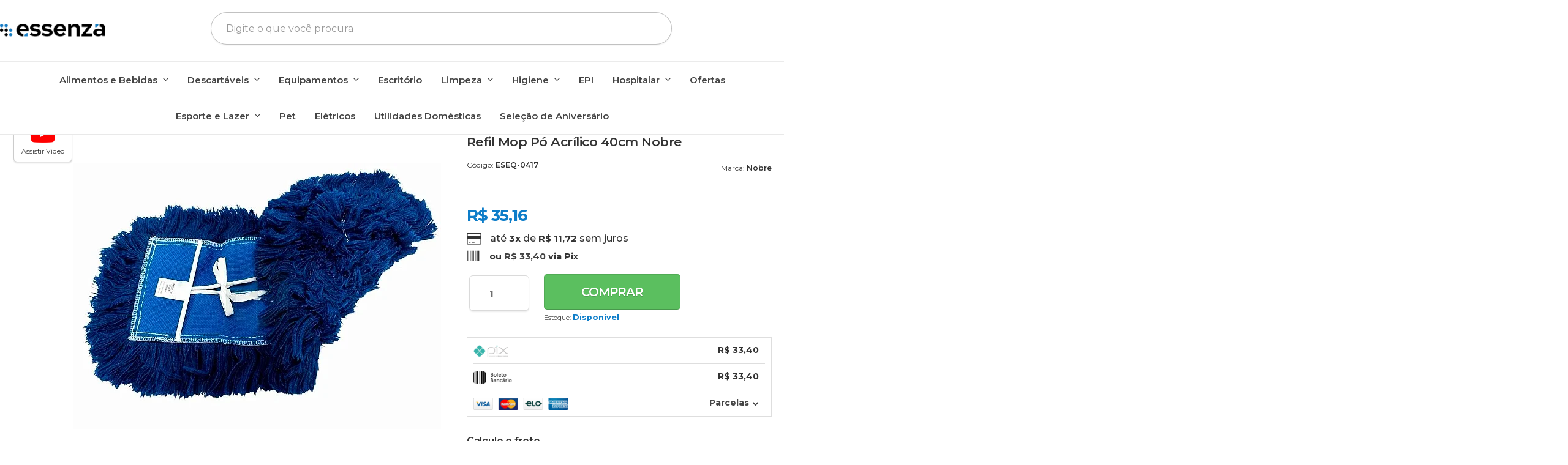

--- FILE ---
content_type: text/html; charset=utf-8
request_url: https://www.essenza.com.br/produto/refil-mop-po-acrilico-40cm-nobre.html
body_size: 30494
content:

<!DOCTYPE html>
<html lang="pt-br">
  <head>
    <meta charset="utf-8">
    <meta content='width=device-width, initial-scale=1.0, maximum-scale=2.0' name='viewport' />
    <title>Refil Mop Pó Acrílico 40cm Nobre - Produtos de Limpeza, Higiene e Descartáveis - Essenza Comercial</title>
    <meta http-equiv="X-UA-Compatible" content="IE=edge">
    <meta name="generator" content="Loja Integrada" />

    <link rel="dns-prefetch" href="https://cdn.awsli.com.br/">
    <link rel="preconnect" href="https://cdn.awsli.com.br/">
    <link rel="preconnect" href="https://fonts.googleapis.com">
    <link rel="preconnect" href="https://fonts.gstatic.com" crossorigin>

    
  
      <meta property="og:url" content="https://www.essenza.com.br/produto/refil-mop-po-acrilico-40cm-nobre.html" />
      <meta property="og:type" content="website" />
      <meta property="og:site_name" content="Essenza" />
      <meta property="og:locale" content="pt_BR" />
    
  <!-- Metadata para o facebook -->
  <meta property="og:type" content="website" />
  <meta property="og:title" content="Refil Mop Pó Acrílico 40cm Nobre" />
  <meta property="og:image" content="https://cdn.awsli.com.br/800x800/1358/1358824/produto/2163164847e6e904dff.jpg" />
  <meta name="twitter:card" content="product" />
  
  <meta name="twitter:domain" content="www.essenza.com.br" />
  <meta name="twitter:url" content="https://www.essenza.com.br/produto/refil-mop-po-acrilico-40cm-nobre.html?utm_source=twitter&utm_medium=twitter&utm_campaign=twitter" />
  <meta name="twitter:title" content="Refil Mop Pó Acrílico 40cm Nobre" />
  <meta name="twitter:description" content="Compre agora o Refil Mop Pó Nobre e garanta seu cupom de desconto! Temos uma variedade de produtos disponíveis para atender às suas necessidades. Confira nossas promoções exclusivas e encontre o que você está procurando! Enviamos para todo o Brasil." />
  <meta name="twitter:image" content="https://cdn.awsli.com.br/300x300/1358/1358824/produto/2163164847e6e904dff.jpg" />
  <meta name="twitter:label1" content="Código" />
  <meta name="twitter:data1" content="ESEQ-0417" />
  <meta name="twitter:label2" content="Disponibilidade" />
  <meta name="twitter:data2" content="Disponível" />


    
  
    <script>
      setTimeout(function() {
        if (typeof removePageLoading === 'function') {
          removePageLoading();
        };
      }, 7000);
    </script>
  



    

  

    <link rel="canonical" href="https://www.essenza.com.br/produto/refil-mop-po-acrilico-40cm-nobre.html" />
  



  <meta name="description" content="Compre agora o Refil Mop Pó Nobre e garanta seu cupom de desconto! Temos uma variedade de produtos disponíveis para atender às suas necessidades. Confira nossas promoções exclusivas e encontre o que você está procurando! Enviamos para todo o Brasil." />
  <meta property="og:description" content="Compre agora o Refil Mop Pó Nobre e garanta seu cupom de desconto! Temos uma variedade de produtos disponíveis para atender às suas necessidades. Confira nossas promoções exclusivas e encontre o que você está procurando! Enviamos para todo o Brasil." />







  <meta name="robots" content="index, follow" />



    
      
        <link rel="shortcut icon" href="https://cdn.awsli.com.br/1358/1358824/favicon/favicon-vxxuh5yo8c.png" />
      
      <link rel="icon" href="https://cdn.awsli.com.br/1358/1358824/favicon/favicon-vxxuh5yo8c.png" sizes="192x192">
    
    
      <meta name="theme-color" content="#2A5B87">
    

    
      <link rel="stylesheet" href="https://cdn.awsli.com.br/production/static/loja/estrutura/v1/css/all.min.css?v=eaac3f3" type="text/css">
    
    <!--[if lte IE 8]><link rel="stylesheet" href="https://cdn.awsli.com.br/production/static/loja/estrutura/v1/css/ie-fix.min.css" type="text/css"><![endif]-->
    <!--[if lte IE 9]><style type="text/css">.lateral-fulbanner { position: relative; }</style><![endif]-->

    

    
    
      <link href="https://fonts.googleapis.com/css2?family=Open%20Sans:wght@300;400;600;700&display=swap" rel="stylesheet">
    

    
      <link rel="stylesheet" href="https://cdn.awsli.com.br/production/static/loja/estrutura/v1/css/bootstrap-responsive.css?v=eaac3f3" type="text/css">
      <link rel="stylesheet" href="https://cdn.awsli.com.br/production/static/loja/estrutura/v1/css/style-responsive.css?v=eaac3f3">
    

    <link rel="stylesheet" href="/tema.css?v=20260120-180745">

    

    <script type="text/javascript">
      var LOJA_ID = 1358824;
      var MEDIA_URL = "https://cdn.awsli.com.br/";
      var API_URL_PUBLIC = 'https://api.awsli.com.br/';
      
        var CARRINHO_PRODS = [];
      
      var ENVIO_ESCOLHIDO = 0;
      var ENVIO_ESCOLHIDO_CODE = 0;
      var CONTRATO_INTERNACIONAL = false;
      var CONTRATO_BRAZIL = !CONTRATO_INTERNACIONAL;
      var IS_STORE_ASYNC = true;
      var IS_CLIENTE_ANONIMO = false;
    </script>

    

    <!-- Editor Visual -->
    

    <script>
      

      const isPreview = JSON.parse(sessionStorage.getItem('preview', true));
      if (isPreview) {
        const url = location.href
        location.search === '' && url + (location.search = '?preview=None')
      }
    </script>

    
      <script src="https://cdn.awsli.com.br/production/static/loja/estrutura/v1/js/all.min.js?v=eaac3f3"></script>
    
    <!-- HTML5 shim and Respond.js IE8 support of HTML5 elements and media queries -->
    <!--[if lt IE 9]>
      <script src="https://oss.maxcdn.com/html5shiv/3.7.2/html5shiv.min.js"></script>
      <script src="https://oss.maxcdn.com/respond/1.4.2/respond.min.js"></script>
    <![endif]-->

    <link rel="stylesheet" href="https://cdn.awsli.com.br/production/static/loja/estrutura/v1/css/slick.min.css" type="text/css">
    <script src="https://cdn.awsli.com.br/production/static/loja/estrutura/v1/js/slick.min.js?v=eaac3f3"></script>
    <link rel="stylesheet" href="https://cdn.awsli.com.br/production/static/css/jquery.fancybox.min.css" type="text/css" />
    <script src="https://cdn.awsli.com.br/production/static/js/jquery/jquery.fancybox.pack.min.js"></script>

    
    

  
  <link rel="stylesheet" href="https://cdn.awsli.com.br/production/static/loja/estrutura/v1/css/imagezoom.min.css" type="text/css">
  <script src="https://cdn.awsli.com.br/production/static/loja/estrutura/v1/js/jquery.imagezoom.min.js"></script>

  <script type="text/javascript">
    var PRODUTO_ID = '216316484';
    var URL_PRODUTO_FRETE_CALCULAR = 'https://www.essenza.com.br/carrinho/frete';
    var variacoes = undefined;
    var grades = undefined;
    var imagem_grande = "https://cdn.awsli.com.br/2500x2500/1358/1358824/produto/2163164847e6e904dff.jpg";
    var produto_grades_imagens = {};
    var produto_preco_sob_consulta = false;
    var produto_preco = 35.16;
  </script>
  <script type="text/javascript" src="https://cdn.awsli.com.br/production/static/loja/estrutura/v1/js/produto.min.js?v=eaac3f3"></script>
  <script type="text/javascript" src="https://cdn.awsli.com.br/production/static/loja/estrutura/v1/js/eventos-pixel-produto.min.js?v=eaac3f3"></script>


    
      
        
      
        <!-- Global site tag (gtag.js) - Google Analytics -->
<script async src="https://www.googletagmanager.com/gtag/js?l=LIgtagDataLayer&id=G-VC95CW9X9M"></script>
<script>
  window.LIgtagDataLayer = window.LIgtagDataLayer || [];
  function LIgtag(){LIgtagDataLayer.push(arguments);}
  LIgtag('js', new Date());

  LIgtag('set', {
    'currency': 'BRL',
    'country': 'BR'
  });
  LIgtag('config', 'G-VC95CW9X9M');
  LIgtag('config', 'AW-345444777');

  if(window.performance) {
    var timeSincePageLoad = Math.round(performance.now());
    LIgtag('event', 'timing_complete', {
      'name': 'load',
      'time': timeSincePageLoad
    });
  }

  $(document).on('li_view_home', function(_, eventID) {
    LIgtag('event', 'view_home');
  });

  $(document).on('li_select_product', function(_, eventID, data) {
    LIgtag('event', 'select_item', data);
  });

  $(document).on('li_start_contact', function(_, eventID, value) {
    LIgtag('event', 'start_contact', {
      value
    });
  });

  $(document).on('li_view_catalog', function(_, eventID) {
    LIgtag('event', 'view_catalog');
  });

  $(document).on('li_search', function(_, eventID, search_term) {
    LIgtag('event', 'search', {
      search_term
    });
  });

  $(document).on('li_filter_products', function(_, eventID, data) {
    LIgtag('event', 'filter_products', data);
  });

  $(document).on('li_sort_products', function(_, eventID, value) {
    LIgtag('event', 'sort_products', {
      value
    });
  });

  $(document).on('li_view_product', function(_, eventID, item) {
    LIgtag('event', 'view_item', {
      items: [item]
    });
  });

  $(document).on('li_select_variation', function(_, eventID, data) {
    LIgtag('event', 'select_variation', data);
  });

  $(document).on('li_calculate_shipping', function(_, eventID, data) {
    LIgtag('event', 'calculate_shipping', {
      zipcode: data.zipcode
    });
  });

  $(document).on('li_view_cart', function(_, eventID, data) {
    LIgtag('event', 'view_cart', data);
  });

  $(document).on('li_add_to_cart', function(_, eventID, data) {
    LIgtag('event', 'add_to_cart', {
      items: data.items
    });
  });

  $(document).on('li_apply_coupon', function(_, eventID, value) {
    LIgtag('event', 'apply_coupon', {
      value
    });
  });

  $(document).on('li_change_quantity', function(_, eventID, item) {
    LIgtag('event', 'change_quantity', {
      items: [item]
    });
  });

  $(document).on('li_remove_from_cart', function(_, eventID, item) {
    LIgtag('event', 'remove_from_cart', {
      items: [item]
    });
  });

  $(document).on('li_return_home', function(_, eventID) {
    LIgtag('event', 'return_home');
  });

  $(document).on('li_view_checkout', function(_, eventID, data) {
    LIgtag('event', 'begin_checkout', data);
  });

  $(document).on('li_login', function(_, eventID) {
    LIgtag('event', 'login');
  });

  $(document).on('li_change_address', function(_, eventID, value) {
    LIgtag('event', 'change_address', {
      value
    });
  });

  $(document).on('li_change_shipping', function(_, eventID, data) {
    LIgtag('event', 'add_shipping_info', data);
  });

  $(document).on('li_change_payment', function(_, eventID, data) {
    LIgtag('event', 'add_payment_info', data);
  });

  $(document).on('li_start_purchase', function(_, eventID) {
    LIgtag('event', 'start_purchase');
  });

  $(document).on('li_checkout_error', function(_, eventID, value) {
    LIgtag('event', 'checkout_error', {
      value
    });
  });

  $(document).on('li_purchase', function(_, eventID, data) {
    LIgtag('event', 'purchase', data);

    
      LIgtag('event', 'conversion', {
        send_to: 'AW-345444777/_ClhCJDe6MkCEKmj3KQB',
        value: data.value,
        currency: data.currency,
        transaction_id: data.transaction_id
      });
    
  });
</script>
      
        
      
        
      
        
      
        <!-- Facebook Pixel Code -->
<script>
  !function(f,b,e,v,n,t,s)
  {if(f.fbq)return;n=f.fbq=function(){n.callMethod?
  n.callMethod.apply(n,arguments):n.queue.push(arguments)};
  if(!f._fbq)f._fbq=n;n.push=n;n.loaded=!0;n.version='2.0';
  n.queue=[];t=b.createElement(e);t.async=!0;
  t.src=v;s=b.getElementsByTagName(e)[0];
  s.parentNode.insertBefore(t,s)}(window, document,'script',
  'https://connect.facebook.net/en_US/fbevents.js');

  var has_meta_app = true,
    li_fb_user_data = {};

  try {
    var user_session_identifier = $.cookie('li_user_session_identifier');

    if (!user_session_identifier) {
      user_session_identifier = uuidv4();

      $.cookie('li_user_session_identifier', user_session_identifier, {
        path: '/'
      });
    };
  } catch (err) { }
  
  fbq('init', '1884484278562546', {
    country: 'br',
    external_id: user_session_identifier,
    ...li_fb_user_data
  }, {
    agent: 'li'
  });
  
  $(document).on('li_view_home', function(_, eventID) {
    fbq('track', 'PageView', {}, { eventID: eventID + '-PV' });
  
    fbq('trackCustom', 'ViewHome', {}, { eventID });
  });

  $(document).on('li_select_product', function(_, eventID, data) {
    var body = {
      content_ids: [data.item_sku],
      content_name: data.item_name
    };

    fbq('trackCustom', 'SelectItem', body, { eventID });
  });

  $(document).on('li_start_contact', function(_, eventID, value) {
    var body = {
      content_name: value
    };

    fbq('track', 'Contact', body, { eventID });
  });

  $(document).on('li_view_catalog', function(_, eventID) {
    fbq('track', 'PageView', {}, { eventID: eventID + '-PV' });
  
    fbq('trackCustom', 'ViewCatalog', {}, { eventID });
  });

  $(document).on('li_search', function(_, eventID, search_term) {
    var body = {
      search_string: search_term
    };

    fbq('track', 'Search', body, { eventID });
  });

  $(document).on('li_filter_products', function(_, eventID, data) {
    var body = {
      content_name: data.attribute_name + ':' + data.attribute_value
    };

    fbq('trackCustom', 'FilterProducts', body, { eventID });
  });

  $(document).on('li_sort_products', function(_, eventID, value) {
    var body = {
      content_name: value
    };

    fbq('trackCustom', 'SortProducts', body, { eventID });
  });

  $(document).on('li_view_product', function(_, eventID, item) {
    fbq('track', 'PageView', {}, { eventID: eventID + '-PV' });
  
    var body = {
      content_ids: [item.item_sku],
      content_category: item.item_category,
      content_name: item.item_name,
      content_type: item.item_type,
      currency: 'BRL',
      value: item.price
    };

    fbq('track', 'ViewContent', body, { eventID });
  });

  $(document).on('li_select_variation', function(_, eventID, data) {
    var body = {
      content_name: data.grid_name + ':' + data.variation_name
    };

    fbq('track', 'CustomizeProduct', body, { eventID });
  });

  $(document).on('li_calculate_shipping', function(_, eventID, data) {
    var body = {
      content_name: data.zipcode
    };

    fbq('trackCustom', 'CalculateShipping', body, { eventID });
  });

  $(document).on('li_view_buy_together', function(_, eventID, data) {
    var content_ids = $.map(data.items, function(item) {
      return item.item_sku;
    });

    var body = {
      content_ids,
      content_name: data.title
    };

    fbq('trackCustom', 'ViewBuyTogether', body, { eventID });
  });

  $(document).on('li_select_buy_together_variation', function(_, eventID, data) {
    var body = {
      content_name: data.grid_name + ':' + data.variation_name
    };

    fbq('track', 'CustomizeBuyTogetherProduct', body, { eventID });
  });

  $(document).on('li_view_cart', function(_, eventID, data) {
    fbq('track', 'PageView', {}, { eventID: eventID + '-PV' });
  
    var contents = $.map(data.items, function(item) {
      return {
        id: item.item_sku,
        quantity: item.quantity
      };
    });

    var body = {
      contents,
      content_type: 'product',
      currency: 'BRL',
      num_items: contents.length,
      value: data.value
    };

    fbq('trackCustom', 'ViewCart', body, { eventID });
  });

  $(document).on('li_add_to_cart', function(_, eventID, data) {
    var value = 0;

    var contents = $.map(data.items, function(item) {
      value += item.price * item.quantity;

      return {
        id: item.item_sku,
        quantity: item.quantity
      };
    });

    var body = {
      contents,
      content_type: 'product',
      currency: 'BRL',
      value
    };

    fbq('track', 'AddToCart', body, { eventID });
  });

  $(document).on('li_apply_coupon', function(_, eventID, value) {
    var body = {
      content_name: value
    };

    fbq('trackCustom', 'ApplyCoupon', body, { eventID });
  });

  $(document).on('li_change_quantity', function(_, eventID, item) {
    var body = {
      contents: [
        {
          id: item.item_id,
          quantity: item.quantity
        }
      ]
    };

    fbq('trackCustom', 'ChangeQuantity', body, { eventID });
  });

  $(document).on('li_remove_from_cart', function(_, eventID, item) {
    var body = {
      content_ids: [item.item_id]
    };

    fbq('trackCustom', 'RemoveFromCart', body, { eventID });
  });

  $(document).on('li_return_home', function(_, eventID) {
    fbq('trackCustom', 'ReturnHome', {}, { eventID });
  });

  $(document).on('li_view_checkout', function(_, eventID, data) {
    fbq('track', 'PageView', {}, { eventID: eventID + '-PV' });
  
    var contents = $.map(data.items, function(item) {
      return {
        id: item.item_sku,
        quantity: item.quantity
      };
    });

    var body = {
      contents,
      content_type: 'product',
      currency: 'BRL',
      num_items: contents.length,
      value: data.value
    };

    fbq('track', 'InitiateCheckout', body, { eventID });
  });

  $(document).on('li_login', function(_, eventID) {
    fbq('track', 'PageView', {}, { eventID: eventID + '-PV' });

    fbq('trackCustom', 'Login', {}, { eventID });
  });

  $(document).on('li_change_address', function(_, eventID, value) {
    var body = {
      content_name: value
    };

    fbq('trackCustom', 'ChangeAddress', body, { eventID });
  });

  $(document).on('li_change_shipping', function(_, eventID, data) {
    var contents = $.map(data.items, function(item) {
      return {
        id: item.item_sku,
        quantity: item.quantity
      };
    });

    var body = {
      contents,
      content_name: data.shipping_tier
    };

    fbq('trackCustom', 'AddShippingInfo', body, { eventID });
  });

  $(document).on('li_change_payment', function(_, eventID, data) {
    var contents = $.map(data.items, function(item) {
      return {
        id: item.item_sku,
        quantity: item.quantity
      };
    });

    var body = {
      contents,
      content_name: data.payment_type
    };

    fbq('track', 'AddPaymentInfo', body, { eventID });
  });

  $(document).on('li_start_purchase', function(_, eventID) {
    fbq('trackCustom', 'StartPurchase', {}, { eventID });
  });

  $(document).on('li_checkout_error', function(_, eventID, value) {
    var body = {
      content_name: value
    };

    fbq('trackCustom', 'CheckoutError', body, { eventID });
  });

  $(document).on('li_purchase', function(_, eventID, data) {
    var contents = $.map(data.items, function(item) {
      return {
        id: item.item_sku,
        quantity: item.quantity
      };
    });

    var body = {
      contents,
      content_type: 'product',
      currency: 'BRL',
      num_items: contents.length,
      value: data.total_value,
      order_id: data.transaction_id
    };

    fbq('track', 'Purchase', body, { eventID });
  });
  
  $(document).on('li_view_page', function(_, eventID) {
    fbq('track', 'PageView', {}, { eventID: eventID + '-PV' });
  });

  $(document).on('li_view_purchase', function(_, eventID) {
    fbq('track', 'PageView', {}, { eventID: eventID + '-PV' });
  });

  $(document).on('li_view_wishlist', function(_, eventID) {
    fbq('track', 'PageView', {}, { eventID: eventID + '-PV' });
  });

  $(document).on('li_view_orders', function(_, eventID) {
    fbq('track', 'PageView', {}, { eventID: eventID + '-PV' });
  });

  $(document).on('li_view_account', function(_, eventID) {
    fbq('track', 'PageView', {}, { eventID: eventID + '-PV' });
  });

  $(document).on('li_view_others', function(_, eventID) {
    fbq('track', 'PageView', {}, { eventID: eventID + '-PV' });
  });
</script>
<noscript>
  <img height="1" width="1" style="display:none" 
       src="https://www.facebook.com/tr?id=1884484278562546&ev=PageView&noscript=1"/>
</noscript>
<!-- End Facebook Pixel Code -->
      
    

    
<script>
  var url = '/_events/api/setEvent';

  var sendMetrics = function(event, user = {}) {
    var unique_identifier = uuidv4();

    try {
      var data = {
        request: {
          id: unique_identifier,
          environment: 'production'
        },
        store: {
          id: 1358824,
          name: 'Essenza',
          test_account: false,
          has_meta_app: window.has_meta_app ?? false,
          li_search: true
        },
        device: {
          is_mobile: /Mobi/.test(window.navigator.userAgent),
          user_agent: window.navigator.userAgent,
          ip: '###device_ip###'
        },
        page: {
          host: window.location.hostname,
          path: window.location.pathname,
          search: window.location.search,
          type: 'product',
          title: document.title,
          referrer: document.referrer
        },
        timestamp: '###server_timestamp###',
        user_timestamp: new Date().toISOString(),
        event,
        origin: 'store'
      };

      if (window.performance) {
        var [timing] = window.performance.getEntriesByType('navigation');

        data['time'] = {
          server_response: Math.round(timing.responseStart - timing.requestStart)
        };
      }

      var _user = {},
          user_email_cookie = $.cookie('user_email'),
          user_data_cookie = $.cookie('LI-UserData');

      if (user_email_cookie) {
        var user_email = decodeURIComponent(user_email_cookie);

        _user['email'] = user_email;
      }

      if (user_data_cookie) {
        var user_data = JSON.parse(user_data_cookie);

        _user['logged'] = user_data.logged;
        _user['id'] = user_data.id ?? undefined;
      }

      $.each(user, function(key, value) {
        _user[key] = value;
      });

      if (!$.isEmptyObject(_user)) {
        data['user'] = _user;
      }

      try {
        var session_identifier = $.cookie('li_session_identifier');

        if (!session_identifier) {
          session_identifier = uuidv4();
        };

        var expiration_date = new Date();

        expiration_date.setTime(expiration_date.getTime() + (30 * 60 * 1000)); // 30 minutos

        $.cookie('li_session_identifier', session_identifier, {
          expires: expiration_date,
          path: '/'
        });

        data['session'] = {
          id: session_identifier
        };
      } catch (err) { }

      try {
        var user_session_identifier = $.cookie('li_user_session_identifier');

        if (!user_session_identifier) {
          user_session_identifier = uuidv4();

          $.cookie('li_user_session_identifier', user_session_identifier, {
            path: '/'
          });
        };

        data['user_session'] = {
          id: user_session_identifier
        };
      } catch (err) { }

      var _cookies = {},
          fbc = $.cookie('_fbc'),
          fbp = $.cookie('_fbp');

      if (fbc) {
        _cookies['fbc'] = fbc;
      }

      if (fbp) {
        _cookies['fbp'] = fbp;
      }

      if (!$.isEmptyObject(_cookies)) {
        data['session']['cookies'] = _cookies;
      }

      try {
        var ab_test_cookie = $.cookie('li_ab_test_running');

        if (ab_test_cookie) {
          var ab_test = JSON.parse(atob(ab_test_cookie));

          if (ab_test.length) {
            data['store']['ab_test'] = ab_test;
          }
        }
      } catch (err) { }

      var _utm = {};

      $.each(sessionStorage, function(key, value) {
        if (key.startsWith('utm_')) {
          var name = key.split('_')[1];

          _utm[name] = value;
        }
      });

      if (!$.isEmptyObject(_utm)) {
        data['session']['utm'] = _utm;
      }

      var controller = new AbortController();

      setTimeout(function() {
        controller.abort();
      }, 5000);

      fetch(url, {
        keepalive: true,
        method: 'POST',
        headers: {
          'Content-Type': 'application/json'
        },
        body: JSON.stringify({ data }),
        signal: controller.signal
      });
    } catch (err) { }

    return unique_identifier;
  }
</script>

    
<script>
  (function() {
    var initABTestHandler = function() {
      try {
        if ($.cookie('li_ab_test_running')) {
          return
        };
        var running_tests = [];

        
        
        
        

        var running_tests_to_cookie = JSON.stringify(running_tests);
        running_tests_to_cookie = btoa(running_tests_to_cookie);
        $.cookie('li_ab_test_running', running_tests_to_cookie, {
          path: '/'
        });

        
        if (running_tests.length > 0) {
          setTimeout(function() {
            $.ajax({
              url: "/conta/status"
            });
          }, 500);
        };

      } catch (err) { }
    }
    setTimeout(initABTestHandler, 500);
  }());
</script>

    
<script>
  $(function() {
    // Clicar em um produto
    $('.listagem-item').click(function() {
      var row, column;

      var $list = $(this).closest('[data-produtos-linha]'),
          index = $(this).closest('li').index();

      if($list.find('.listagem-linha').length === 1) {
        var productsPerRow = $list.data('produtos-linha');

        row = Math.floor(index / productsPerRow) + 1;
        column = (index % productsPerRow) + 1;
      } else {
        row = $(this).closest('.listagem-linha').index() + 1;
        column = index + 1;
      }

      var body = {
        item_id: $(this).attr('data-id'),
        item_sku: $(this).find('.produto-sku').text(),
        item_name: $(this).find('.nome-produto').text().trim(),
        item_row: row,
        item_column: column
      };

      var eventID = sendMetrics({
        type: 'event',
        name: 'select_product',
        data: body
      });

      $(document).trigger('li_select_product', [eventID, body]);
    });

    // Clicar no "Fale Conosco"
    $('#modalContato').on('show', function() {
      var value = 'Fale Conosco';

      var eventID = sendMetrics({
        type: 'event',
        name: 'start_contact',
        data: { text: value }
      });

      $(document).trigger('li_start_contact', [eventID, value]);
    });

    // Clicar no WhatsApp
    $('.li-whatsapp a').click(function() {
      var value = 'WhatsApp';

      var eventID = sendMetrics({
        type: 'event',
        name: 'start_contact',
        data: { text: value }
      });

      $(document).trigger('li_start_contact', [eventID, value]);
    });

    
      // Visualizar o produto
      var body = {
        item_id: '216316484',
        item_sku: 'ESEQ-0417',
        item_name: 'Refil Mop Pó Acrílico 40cm Nobre',
        item_category: 'Baldes e Mops',
        item_type: 'product',
        
          full_price: 35.16,
          promotional_price: null,
          price: 35.16,
        
        quantity: 1
      };

      var params = new URLSearchParams(window.location.search),
          recommendation_shelf = null,
          recommendation = {};

      if (
        params.has('recomendacao_id') &&
        params.has('email_ref') &&
        params.has('produtos_recomendados')
      ) {
        recommendation['email'] = {
          id: params.get('recomendacao_id'),
          email_id: params.get('email_ref'),
          products: $.map(params.get('produtos_recomendados').split(','), function(value) {
            return parseInt(value)
          })
        };
      }

      if (recommendation_shelf) {
        recommendation['shelf'] = recommendation_shelf;
      }

      if (!$.isEmptyObject(recommendation)) {
        body['recommendation'] = recommendation;
      }

      var eventID = sendMetrics({
        type: 'pageview',
        name: 'view_product',
        data: body
      });

      $(document).trigger('li_view_product', [eventID, body]);

      // Calcular frete
      $('#formCalcularCep').submit(function() {
        $(document).ajaxSuccess(function(event, xhr, settings) {
          try {
            var url = new URL(settings.url);

            if(url.pathname !== '/carrinho/frete') return;

            var data = xhr.responseJSON;

            if(data.error) return;

            var params = url.searchParams;

            var body = {
              zipcode: params.get('cep'),
              deliveries: $.map(data, function(delivery) {
                if(delivery.msgErro) return;

                return {
                  id: delivery.id,
                  name: delivery.name,
                  price: delivery.price,
                  delivery_time: delivery.deliveryTime
                };
              })
            };

            var eventID = sendMetrics({
              type: 'event',
              name: 'calculate_shipping',
              data: body
            });

            $(document).trigger('li_calculate_shipping', [eventID, body]);

            $(document).off('ajaxSuccess');
          } catch(error) {}
        });
      });

      // Visualizar compre junto
      $(document).on('buy_together_ready', function() {
        var $buyTogether = $('.compre-junto');

        var observer = new IntersectionObserver(function(entries) {
          entries.forEach(function(entry) {
            if(entry.isIntersecting) {
              var body = {
                title: $buyTogether.find('.compre-junto__titulo').text(),
                id: $buyTogether.data('id'),
                items: $buyTogether.find('.compre-junto__produto').map(function() {
                  var $product = $(this);

                  return {
                    item_id: $product.attr('data-id'),
                    item_sku: $product.attr('data-code'),
                    item_name: $product.find('.compre-junto__nome').text(),
                    full_price: $product.find('.compre-junto__preco--regular').data('price') || null,
                    promotional_price: $product.find('.compre-junto__preco--promocional').data('price') || null
                  };
                }).get()
              };

              var eventID = sendMetrics({
                type: 'event',
                name: 'view_buy_together',
                data: body
              });

              $(document).trigger('li_view_buy_together', [eventID, body]);

              observer.disconnect();
            }
          });
        }, { threshold: 1.0 });

        observer.observe($buyTogether.get(0));

        $('.compre-junto__atributo--grade').click(function(event) {
          if(!event.originalEvent) return;

          var body = {
            grid_name: $(this).closest('.compre-junto__atributos').data('grid'),
            variation_name: $(this).data('variation')
          };

          var eventID = sendMetrics({
            type: 'event',
            name: 'select_buy_together_variation',
            data: body
          });

          $(document).trigger('li_select_buy_together_variation', [eventID, body]);
        });

        $('.compre-junto__atributo--lista').change(function(event) {
          if(!event.originalEvent) return;

          var $selectedOption = $(this).find('option:selected');

          if(!$selectedOption.is('[value]')) return;

          var body = {
            grid_name: $(this).closest('.compre-junto__atributos').data('grid'),
            variation_name: $selectedOption.text()
          };

          var eventID = sendMetrics({
            type: 'event',
            name: 'select_buy_together_variation',
            data: body
          });

          $(document).trigger('li_select_buy_together_variation', [eventID, body]);
        });
      });

      // Selecionar uma variação
      $('.atributo-item').click(function(event) {
        if(!event.originalEvent) return;

        var body = {
          grid_name: $(this).data('grade-nome'),
          variation_name: $(this).data('variacao-nome')
        };

        var eventID = sendMetrics({
          type: 'event',
          name: 'select_variation',
          data: body
        });

        $(document).trigger('li_select_variation', [eventID, body]);
      });
    
  });
</script>


    
	<!-- lojaintegrada-google-shopping -->
  
      <meta name="google-site-verification" content="489edCYUdqb4q542lDG_n1721lHfTMvV4954cHFXlKM" />
  

	<!-- Facebook -->
  
      <meta name="facebook-domain-verification" content="0h4drrzltrwaox9n9xh9796iga289z" />
  


    
      
        <link href="//cdn.awsli.com.br/temasv2/4098/__theme_custom.css?v=1665490010" rel="stylesheet" type="text/css">
<script src="//cdn.awsli.com.br/temasv2/4098/__theme_custom.js?v=1665490010"></script>
      
    

    
      <link rel="stylesheet" href="/avancado.css?v=20260120-180745" type="text/css" />
    

    

    
  <link rel="manifest" href="/manifest.json" />




  </head>
  <body class="pagina-produto produto-216316484   ">
    <div id="fb-root"></div>
    
  
    <div id="full-page-loading">
      <div class="conteiner" style="height: 100%;">
        <div class="loading-placeholder-content">
          <div class="loading-placeholder-effect loading-placeholder-header"></div>
          <div class="loading-placeholder-effect loading-placeholder-body"></div>
        </div>
      </div>
      <script>
        var is_full_page_loading = true;
        function removePageLoading() {
          if (is_full_page_loading) {
            try {
              $('#full-page-loading').remove();
            } catch(e) {}
            try {
              var div_loading = document.getElementById('full-page-loading');
              if (div_loading) {
                div_loading.remove();
              };
            } catch(e) {}
            is_full_page_loading = false;
          };
        };
        $(function() {
          setTimeout(function() {
            removePageLoading();
          }, 1);
        });
      </script>
      <style>
        #full-page-loading { position: fixed; z-index: 9999999; margin: auto; top: 0; left: 0; bottom: 0; right: 0; }
        #full-page-loading:before { content: ''; display: block; position: fixed; top: 0; left: 0; width: 100%; height: 100%; background: rgba(255, 255, 255, .98); background: radial-gradient(rgba(255, 255, 255, .99), rgba(255, 255, 255, .98)); }
        .loading-placeholder-content { height: 100%; display: flex; flex-direction: column; position: relative; z-index: 1; }
        .loading-placeholder-effect { background-color: #F9F9F9; border-radius: 5px; width: 100%; animation: pulse-loading 1.5s cubic-bezier(0.4, 0, 0.6, 1) infinite; }
        .loading-placeholder-content .loading-placeholder-body { flex-grow: 1; margin-bottom: 30px; }
        .loading-placeholder-content .loading-placeholder-header { height: 20%; min-height: 100px; max-height: 200px; margin: 30px 0; }
        @keyframes pulse-loading{50%{opacity:.3}}
      </style>
    </div>
  



    
      
        


<div class="barra-inicial fundo-secundario">
  <div class="conteiner">
    <div class="row-fluid">
      <div class="lista-redes span3 hidden-phone">
        
          <ul>
            
              <li>
                <a href="https://facebook.com/essenzacomercial" target="_blank" aria-label="Siga nos no Facebook"><i class="icon-facebook"></i></a>
              </li>
            
            
            
            
            
              <li>
                <a href="https://instagram.com/essenzacomercial" target="_blank" aria-label="Siga nos no Instagram"><i class="icon-instagram"></i></a>
              </li>
            
            
            
          </ul>
        
      </div>
      <div class="canais-contato span9">
        <ul>
          <li class="hidden-phone">
            <a href="#modalContato" data-toggle="modal" data-target="#modalContato">
              <i class="icon-comment"></i>
              Fale Conosco
            </a>
          </li>
          
            <li>
              <span>
                <i class="icon-phone"></i>Telefone: (41) 3016-1613
              </span>
            </li>
          
          
            <li class="tel-whatsapp">
              <span>
                <i class="fa fa-whatsapp"></i>Whatsapp: (41) 99808-8594
              </span>
            </li>
          
          
        </ul>
      </div>
    </div>
  </div>
</div>

      
    

    <div class="conteiner-principal">
      
        
          
<div id="cabecalho">

  <div class="atalhos-mobile visible-phone fundo-secundario borda-principal">
    <ul>

      <li><a href="https://www.essenza.com.br/" class="icon-home"> </a></li>
      
      <li class="fundo-principal"><a href="https://www.essenza.com.br/carrinho/index" class="icon-shopping-cart"> </a></li>
      
      
        <li class="menu-user-logged" style="display: none;"><a href="https://www.essenza.com.br/conta/logout" class="icon-signout menu-user-logout"> </a></li>
      
      
      <li><a href="https://www.essenza.com.br/conta/index" class="icon-user"> </a></li>
      
      <li class="vazia"><span>&nbsp;</span></li>

    </ul>
  </div>

  <div class="conteiner">
    <div class="row-fluid">
      <div class="span3">
        <h2 class="logo cor-secundaria">
          <a href="https://www.essenza.com.br/" title="Essenza">
            
            <img src="https://cdn.awsli.com.br/400x300/1358/1358824/logo/dots-essenza-3lyqfm5k48.png" alt="Essenza" />
            
          </a>
        </h2>


      </div>

      <div class="conteudo-topo span9">
        <div class="superior row-fluid hidden-phone">
          <div class="span8">
            
              
                <div class="btn-group menu-user-logged" style="display: none;">
                  <a href="https://www.essenza.com.br/conta/index" class="botao secundario pequeno dropdown-toggle" data-toggle="dropdown">
                    Olá, <span class="menu-user-name"></span>
                    <span class="icon-chevron-down"></span>
                  </a>
                  <ul class="dropdown-menu">
                    <li>
                      <a href="https://www.essenza.com.br/conta/index" title="Minha conta">Minha conta</a>
                    </li>
                    
                      <li>
                        <a href="https://www.essenza.com.br/conta/pedido/listar" title="Minha conta">Meus pedidos</a>
                      </li>
                    
                    <li>
                      <a href="https://www.essenza.com.br/conta/favorito/listar" title="Meus favoritos">Meus favoritos</a>
                    </li>
                    <li>
                      <a href="https://www.essenza.com.br/conta/logout" title="Sair" class="menu-user-logout">Sair</a>
                    </li>
                  </ul>
                </div>
              
              
                <a href="https://www.essenza.com.br/conta/login" class="bem-vindo cor-secundaria menu-user-welcome">
                  Bem-vindo, <span class="cor-principal">identifique-se</span> para fazer pedidos
                </a>
              
            
          </div>
          <div class="span4">
            <ul class="acoes-conta borda-alpha">
              
                <li>
                  <i class="icon-list fundo-principal"></i>
                  <a href="https://www.essenza.com.br/conta/pedido/listar" class="cor-secundaria">Meus Pedidos</a>
                </li>
              
              
                <li>
                  <i class="icon-user fundo-principal"></i>
                  <a href="https://www.essenza.com.br/conta/index" class="cor-secundaria">Minha Conta</a>
                </li>
              
            </ul>
          </div>
        </div>

        <div class="inferior row-fluid ">
          <div class="span8 busca-mobile">
            <a href="javascript:;" class="atalho-menu visible-phone icon-th botao principal"> </a>

            <div class="busca borda-alpha">
              <form id="form-buscar" action="/buscar" method="get">
                <input id="auto-complete" type="text" name="q" placeholder="Digite o que você procura" value="" autocomplete="off" maxlength="255" />
                <button class="botao botao-busca icon-search fundo-secundario" aria-label="Buscar"></button>
              </form>
            </div>

          </div>

          
            <div class="span4 hidden-phone">
              

  <div class="carrinho vazio">
    
      <a href="https://www.essenza.com.br/carrinho/index">
        <i class="icon-shopping-cart fundo-principal"></i>
        <strong class="qtd-carrinho titulo cor-secundaria" style="display: none;">0</strong>
        <span style="display: none;">
          
            <b class="titulo cor-secundaria"><span>Meu Carrinho</span></b>
          
          <span class="cor-secundaria">Produtos adicionados</span>
        </span>
        
          <span class="titulo cor-secundaria vazio-text">Carrinho vazio</span>
        
      </a>
    
    <div class="carrinho-interno-ajax"></div>
  </div>
  
<div class="minicart-placeholder" style="display: none;">
  <div class="carrinho-interno borda-principal">
    <ul>
      <li class="minicart-item-modelo">
        
          <div class="preco-produto com-promocao destaque-preco ">
            <div>
              <s class="preco-venda">
                R$ --PRODUTO_PRECO_DE--
              </s>
              <strong class="preco-promocional cor-principal">
                R$ --PRODUTO_PRECO_POR--
              </strong>
            </div>
          </div>
        
        <a data-href="--PRODUTO_URL--" class="imagem-produto">
          <img data-src="https://cdn.awsli.com.br/64x64/--PRODUTO_IMAGEM--" alt="--PRODUTO_NOME--" />
        </a>
        <a data-href="--PRODUTO_URL--" class="nome-produto cor-secundaria">
          --PRODUTO_NOME--
        </a>
        <div class="produto-sku hide">--PRODUTO_SKU--</div>
      </li>
    </ul>
    <div class="carrinho-rodape">
      <span class="carrinho-info">
        
          <i>--CARRINHO_QUANTIDADE-- produto no carrinho</i>
        
        
          
            <span class="carrino-total">
              Total: <strong class="titulo cor-principal">R$ --CARRINHO_TOTAL_ITENS--</strong>
            </span>
          
        
      </span>
      <a href="https://www.essenza.com.br/carrinho/index" class="botao principal">
        
          <i class="icon-shopping-cart"></i>Ir para o carrinho
        
      </a>
    </div>
  </div>
</div>



            </div>
          
        </div>

      </div>
    </div>
    


  
    
      
<div class="menu superior">
  <ul class="nivel-um">
    


    

  


    
      <li class="categoria-id-4238214 com-filho borda-principal">
        <a href="https://www.essenza.com.br/alimentos-e-bebidas" title="Alimentos e Bebidas">
          <strong class="titulo cor-secundaria">Alimentos e Bebidas</strong>
          
            <i class="icon-chevron-down fundo-secundario"></i>
          
        </a>
        
          <ul class="nivel-dois borda-alpha">
            

  <li class="categoria-id-6094328 ">
    <a href="https://www.essenza.com.br/categoria/acendedores.html" title="Acendedores">
      
      Acendedores
    </a>
    
  </li>

  <li class="categoria-id-5950659 ">
    <a href="https://www.essenza.com.br/acucar" title="Açúcar e Adoçantes">
      
      Açúcar e Adoçantes
    </a>
    
  </li>

  <li class="categoria-id-5950896 ">
    <a href="https://www.essenza.com.br/categoria/biscoito.html" title="Biscoito">
      
      Biscoito
    </a>
    
  </li>

  <li class="categoria-id-5950370 ">
    <a href="https://www.essenza.com.br/cafe" title="Café">
      
      Café
    </a>
    
  </li>

  <li class="categoria-id-6095109 ">
    <a href="https://www.essenza.com.br/categoria/cha.html" title="Chá">
      
      Chá
    </a>
    
  </li>

  <li class="categoria-id-5951284 ">
    <a href="https://www.essenza.com.br/categoria/descartaveis.html" title="Descartáveis">
      
      Descartáveis
    </a>
    
  </li>

  <li class="categoria-id-5950470 ">
    <a href="https://www.essenza.com.br/filtros" title="Filtro">
      
      Filtro
    </a>
    
  </li>

  <li class="categoria-id-5951248 ">
    <a href="https://www.essenza.com.br/categoria/leite.html" title="Leite">
      
      Leite
    </a>
    
  </li>

  <li class="categoria-id-7712068 ">
    <a href="https://www.essenza.com.br/categoria/saudaveis.html" title="Saudáveis">
      
      Saudáveis
    </a>
    
  </li>

  <li class="categoria-id-19914666 ">
    <a href="https://www.essenza.com.br/categoria/utensilios.html" title="Utensílios">
      
      Utensílios
    </a>
    
  </li>

  <li class="categoria-id-6096946 ">
    <a href="https://www.essenza.com.br/categoria/vinagre.html" title="Vinagre">
      
      Vinagre
    </a>
    
  </li>


          </ul>
        
      </li>
    
      <li class="categoria-id-4237070 com-filho borda-principal">
        <a href="https://www.essenza.com.br/descartaveis" title="Descartáveis">
          <strong class="titulo cor-secundaria">Descartáveis</strong>
          
            <i class="icon-chevron-down fundo-secundario"></i>
          
        </a>
        
          <ul class="nivel-dois borda-alpha">
            

  <li class="categoria-id-7637567 ">
    <a href="https://www.essenza.com.br/sacos-de-lixo" title="Sacos de Lixo">
      
      Sacos de Lixo
    </a>
    
  </li>


          </ul>
        
      </li>
    
      <li class="categoria-id-4231382 com-filho borda-principal">
        <a href="https://www.essenza.com.br/equipamentos" title="Equipamentos">
          <strong class="titulo cor-secundaria">Equipamentos</strong>
          
            <i class="icon-chevron-down fundo-secundario"></i>
          
        </a>
        
          <ul class="nivel-dois borda-alpha">
            

  <li class="categoria-id-22036310 ">
    <a href="https://www.essenza.com.br/balde" title="Balde">
      
      Balde
    </a>
    
  </li>

  <li class="categoria-id-4469019 ">
    <a href="https://www.essenza.com.br/baldes-e-mops" title="Baldes e Mops">
      
      Baldes e Mops
    </a>
    
  </li>

  <li class="categoria-id-8506222 ">
    <a href="https://www.essenza.com.br/categoria/carro-funcional.html" title="Carro Funcional">
      
      Carro Funcional
    </a>
    
  </li>

  <li class="categoria-id-4231384 com-filho">
    <a href="https://www.essenza.com.br/dispenser" title="Dispenser">
      
        <i class="icon-chevron-right fundo-secundario"></i>
      
      Dispenser
    </a>
    
      <ul class="nivel-tres">
        
          

  <li class="categoria-id-4929987 ">
    <a href="https://www.essenza.com.br/porta-copos" title="Porta Copos">
      
      Porta Copos
    </a>
    
  </li>

  <li class="categoria-id-4929154 ">
    <a href="https://www.essenza.com.br/saboneteira" title="Saboneteira">
      
      Saboneteira
    </a>
    
  </li>

  <li class="categoria-id-4929141 ">
    <a href="https://www.essenza.com.br/toalheiros" title="Toalheiros">
      
      Toalheiros
    </a>
    
  </li>


        
      </ul>
    
  </li>

  <li class="categoria-id-14230336 ">
    <a href="https://www.essenza.com.br/lixeiras" title="Lixeiras">
      
      Lixeiras
    </a>
    
  </li>

  <li class="categoria-id-22672821 ">
    <a href="https://www.essenza.com.br/pa" title="Pa">
      
      Pa
    </a>
    
  </li>

  <li class="categoria-id-17532881 ">
    <a href="https://www.essenza.com.br/categoria/rodos.html" title="Rodos">
      
      Rodos
    </a>
    
  </li>

  <li class="categoria-id-21165399 ">
    <a href="https://www.essenza.com.br/vassouras" title="Vassouras">
      
      Vassouras
    </a>
    
  </li>


          </ul>
        
      </li>
    
      <li class="categoria-id-4238213  borda-principal">
        <a href="https://www.essenza.com.br/escritorio" title="Escritório">
          <strong class="titulo cor-secundaria">Escritório</strong>
          
        </a>
        
      </li>
    
      <li class="categoria-id-4194865 com-filho borda-principal">
        <a href="https://www.essenza.com.br/limpeza" title="Limpeza">
          <strong class="titulo cor-secundaria">Limpeza</strong>
          
            <i class="icon-chevron-down fundo-secundario"></i>
          
        </a>
        
          <ul class="nivel-dois borda-alpha">
            

  <li class="categoria-id-6111352 ">
    <a href="https://www.essenza.com.br/categoria/aerossol.html" title="Aerossol">
      
      Aerossol
    </a>
    
  </li>

  <li class="categoria-id-4238231 ">
    <a href="https://www.essenza.com.br/agua-sanitaria" title="Água Sanitária">
      
      Água Sanitária
    </a>
    
  </li>

  <li class="categoria-id-4194869 ">
    <a href="https://www.essenza.com.br/alcool" title="Álcool">
      
      Álcool
    </a>
    
  </li>

  <li class="categoria-id-17549281 ">
    <a href="https://www.essenza.com.br/categoria/amaciante.html" title="Amaciante">
      
      Amaciante
    </a>
    
  </li>

  <li class="categoria-id-4238219 ">
    <a href="https://www.essenza.com.br/aromatizante" title="Aromatizante">
      
      Aromatizante
    </a>
    
  </li>

  <li class="categoria-id-6110017 ">
    <a href="https://www.essenza.com.br/categoria/cera.html" title="Cera">
      
      Cera
    </a>
    
  </li>

  <li class="categoria-id-4238220 ">
    <a href="https://www.essenza.com.br/desinfetante" title="Desinfetantes">
      
      Desinfetantes
    </a>
    
  </li>

  <li class="categoria-id-4238223 ">
    <a href="https://www.essenza.com.br/detergente" title="Detergente">
      
      Detergente
    </a>
    
  </li>

  <li class="categoria-id-19886928 ">
    <a href="https://www.essenza.com.br/categoria/esponjas-e-fibras.html" title="Esponjas e Fibras">
      
      Esponjas e Fibras
    </a>
    
  </li>

  <li class="categoria-id-6110384 ">
    <a href="https://www.essenza.com.br/categoria/limpa-pisos.html" title="Limpa Pisos">
      
      Limpa Pisos
    </a>
    
  </li>

  <li class="categoria-id-4238226 ">
    <a href="https://www.essenza.com.br/limpa-vidros" title="Limpa Vidros">
      
      Limpa Vidros
    </a>
    
  </li>

  <li class="categoria-id-6106699 com-filho">
    <a href="https://www.essenza.com.br/categoria/limpeza-pesada.html" title="Limpeza Pesada">
      
        <i class="icon-chevron-right fundo-secundario"></i>
      
      Limpeza Pesada
    </a>
    
      <ul class="nivel-tres">
        
          

  <li class="categoria-id-20261893 ">
    <a href="https://www.essenza.com.br/posobra" title="Pós-Obra">
      
      Pós-Obra
    </a>
    
  </li>


        
      </ul>
    
  </li>

  <li class="categoria-id-6100878 ">
    <a href="https://www.essenza.com.br/lustra-moveis" title="Lustra Móveis">
      
      Lustra Móveis
    </a>
    
  </li>

  <li class="categoria-id-4238225 ">
    <a href="https://www.essenza.com.br/multiuso" title="Multiuso">
      
      Multiuso
    </a>
    
  </li>

  <li class="categoria-id-4238227 ">
    <a href="https://www.essenza.com.br/neutralizador" title="Neutralizador">
      
      Neutralizador
    </a>
    
  </li>

  <li class="categoria-id-7776553 ">
    <a href="https://www.essenza.com.br/panos-e-flanelas" title="Panos e Flanelas">
      
      Panos e Flanelas
    </a>
    
  </li>

  <li class="categoria-id-4238232 ">
    <a href="https://www.essenza.com.br/pedra-sanitaria" title="Pedra Sanitária">
      
      Pedra Sanitária
    </a>
    
  </li>

  <li class="categoria-id-4238228 ">
    <a href="https://www.essenza.com.br/sabao" title="Sabão">
      
      Sabão
    </a>
    
  </li>

  <li class="categoria-id-4238230 ">
    <a href="https://www.essenza.com.br/saponaceo" title="Saponáceo">
      
      Saponáceo
    </a>
    
  </li>


          </ul>
        
      </li>
    
      <li class="categoria-id-4194868 com-filho borda-principal">
        <a href="https://www.essenza.com.br/higiene" title="Higiene">
          <strong class="titulo cor-secundaria">Higiene</strong>
          
            <i class="icon-chevron-down fundo-secundario"></i>
          
        </a>
        
          <ul class="nivel-dois borda-alpha">
            

  <li class="categoria-id-4198528 ">
    <a href="https://www.essenza.com.br/alcool-gel" title="Álcool Gel">
      
      Álcool Gel
    </a>
    
  </li>

  <li class="categoria-id-7702836 ">
    <a href="https://www.essenza.com.br/cosmeticos" title="Cosméticos">
      
      Cosméticos
    </a>
    
  </li>

  <li class="categoria-id-7702851 ">
    <a href="https://www.essenza.com.br/dental" title="Dental">
      
      Dental
    </a>
    
  </li>

  <li class="categoria-id-7702816 ">
    <a href="https://www.essenza.com.br/desodorante" title="Desodorante">
      
      Desodorante
    </a>
    
  </li>

  <li class="categoria-id-7702992 ">
    <a href="https://www.essenza.com.br/lencos" title="Lenços">
      
      Lenços
    </a>
    
  </li>

  <li class="categoria-id-7703436 ">
    <a href="https://www.essenza.com.br/papel-higienico" title="Papel Higiênico">
      
      Papel Higiênico
    </a>
    
  </li>

  <li class="categoria-id-7703221 ">
    <a href="https://www.essenza.com.br/papel-interfolha" title="Papel Interfolha">
      
      Papel Interfolha
    </a>
    
  </li>

  <li class="categoria-id-7702432 ">
    <a href="https://www.essenza.com.br/papel-toalha" title="Papel Toalha">
      
      Papel Toalha
    </a>
    
  </li>

  <li class="categoria-id-7702560 ">
    <a href="https://www.essenza.com.br/sabonete" title="Sabonete">
      
      Sabonete
    </a>
    
  </li>


          </ul>
        
      </li>
    
      <li class="categoria-id-4238215  borda-principal">
        <a href="https://www.essenza.com.br/epi" title="EPI">
          <strong class="titulo cor-secundaria">EPI</strong>
          
        </a>
        
      </li>
    
      <li class="categoria-id-7703760 com-filho borda-principal">
        <a href="https://www.essenza.com.br/hospitalar" title="Hospitalar">
          <strong class="titulo cor-secundaria">Hospitalar</strong>
          
            <i class="icon-chevron-down fundo-secundario"></i>
          
        </a>
        
          <ul class="nivel-dois borda-alpha">
            

  <li class="categoria-id-7703761 ">
    <a href="https://www.essenza.com.br/categoria/lencol.html" title="Lençol">
      
      Lençol
    </a>
    
  </li>

  <li class="categoria-id-20187075 ">
    <a href="https://www.essenza.com.br/saco-de-lixo" title="Saco de Lixo">
      
      Saco de Lixo
    </a>
    
  </li>


          </ul>
        
      </li>
    
      <li class="categoria-id-19885772  borda-principal">
        <a href="https://www.essenza.com.br/ofertas" title="Ofertas">
          <strong class="titulo cor-secundaria">Ofertas</strong>
          
        </a>
        
      </li>
    
      <li class="categoria-id-20526099 com-filho borda-principal">
        <a href="https://www.essenza.com.br/esporte-e-lazer" title="Esporte e Lazer">
          <strong class="titulo cor-secundaria">Esporte e Lazer</strong>
          
            <i class="icon-chevron-down fundo-secundario"></i>
          
        </a>
        
          <ul class="nivel-dois borda-alpha">
            

  <li class="categoria-id-20537281 ">
    <a href="https://www.essenza.com.br/praia-e-camping" title="Praia e Camping">
      
      Praia e Camping
    </a>
    
  </li>


          </ul>
        
      </li>
    
      <li class="categoria-id-20621035  borda-principal">
        <a href="https://www.essenza.com.br/pet-20621035" title="Pet">
          <strong class="titulo cor-secundaria">Pet</strong>
          
        </a>
        
      </li>
    
      <li class="categoria-id-23044877  borda-principal">
        <a href="https://www.essenza.com.br/el-tricos" title="Elétricos">
          <strong class="titulo cor-secundaria">Elétricos</strong>
          
        </a>
        
      </li>
    
      <li class="categoria-id-23234230  borda-principal">
        <a href="https://www.essenza.com.br/utilidades-domesticas" title="Utilidades Domésticas">
          <strong class="titulo cor-secundaria">Utilidades Domésticas</strong>
          
        </a>
        
      </li>
    
      <li class="categoria-id-23127585  borda-principal">
        <a href="https://www.essenza.com.br/selecao-de-aniversario" title="Seleção de Aniversário">
          <strong class="titulo cor-secundaria">Seleção de Aniversário</strong>
          
        </a>
        
      </li>
    
  </ul>
</div>

    
  


  </div>
  <span id="delimitadorBarra"></span>
</div>

          

  


        
      

      
  


      <div id="corpo">
        <div class="conteiner">
          

          
  


          
            <div class="secao-principal row-fluid sem-coluna">
              

              
  <div class="span12 produto" itemscope="itemscope" itemtype="http://schema.org/Product">
    <div class="row-fluid">
      <div class="span7">
        
          <div class="thumbs-vertical hidden-phone">
            <div class="produto-thumbs">
              <div id="carouselImagem" class="flexslider">
                <ul class="miniaturas slides">
                  
                    <li>
                      <a href="javascript:;" title="Refil Mop Pó Acrílico 40cm Nobre - Imagem 1" data-imagem-grande="https://cdn.awsli.com.br/2500x2500/1358/1358824/produto/2163164847e6e904dff.jpg" data-imagem-id="137901162">
                        <span>
                          <img loading="lazy" src="https://cdn.awsli.com.br/64x50/1358/1358824/produto/2163164847e6e904dff.jpg" alt="Refil Mop Pó Acrílico 40cm Nobre - Imagem 1" data-largeimg="https://cdn.awsli.com.br/2500x2500/1358/1358824/produto/2163164847e6e904dff.jpg" data-mediumimg="https://cdn.awsli.com.br/600x450/1358/1358824/produto/2163164847e6e904dff.jpg" />
                        </span>
                      </a>
                    </li>
                  
                    <li>
                      <a href="javascript:;" title="Refil Mop Pó Acrílico 40cm Nobre - Imagem 2" data-imagem-grande="https://cdn.awsli.com.br/2500x2500/1358/1358824/produto/216316484e485bed65c.jpg" data-imagem-id="137901165">
                        <span>
                          <img loading="lazy" src="https://cdn.awsli.com.br/64x50/1358/1358824/produto/216316484e485bed65c.jpg" alt="Refil Mop Pó Acrílico 40cm Nobre - Imagem 2" data-largeimg="https://cdn.awsli.com.br/2500x2500/1358/1358824/produto/216316484e485bed65c.jpg" data-mediumimg="https://cdn.awsli.com.br/600x450/1358/1358824/produto/216316484e485bed65c.jpg" />
                        </span>
                      </a>
                    </li>
                  
                    <li>
                      <a href="javascript:;" title="Refil Mop Pó Acrílico 40cm Nobre - Imagem 3" data-imagem-grande="https://cdn.awsli.com.br/2500x2500/1358/1358824/produto/2163164842d45f999c1.jpg" data-imagem-id="137901169">
                        <span>
                          <img loading="lazy" src="https://cdn.awsli.com.br/64x50/1358/1358824/produto/2163164842d45f999c1.jpg" alt="Refil Mop Pó Acrílico 40cm Nobre - Imagem 3" data-largeimg="https://cdn.awsli.com.br/2500x2500/1358/1358824/produto/2163164842d45f999c1.jpg" data-mediumimg="https://cdn.awsli.com.br/600x450/1358/1358824/produto/2163164842d45f999c1.jpg" />
                        </span>
                      </a>
                    </li>
                  
                    <li>
                      <a href="javascript:;" title="Refil Mop Pó Acrílico 40cm Nobre - Imagem 4" data-imagem-grande="https://cdn.awsli.com.br/2500x2500/1358/1358824/produto/21631648479ac9949b6.jpg" data-imagem-id="137901174">
                        <span>
                          <img loading="lazy" src="https://cdn.awsli.com.br/64x50/1358/1358824/produto/21631648479ac9949b6.jpg" alt="Refil Mop Pó Acrílico 40cm Nobre - Imagem 4" data-largeimg="https://cdn.awsli.com.br/2500x2500/1358/1358824/produto/21631648479ac9949b6.jpg" data-mediumimg="https://cdn.awsli.com.br/600x450/1358/1358824/produto/21631648479ac9949b6.jpg" />
                        </span>
                      </a>
                    </li>
                  
                    <li>
                      <a href="javascript:;" title="Refil Mop Pó Acrílico 40cm Nobre - Imagem 5" data-imagem-grande="https://cdn.awsli.com.br/2500x2500/1358/1358824/produto/216316484dadb5f0d51.jpg" data-imagem-id="137901177">
                        <span>
                          <img loading="lazy" src="https://cdn.awsli.com.br/64x50/1358/1358824/produto/216316484dadb5f0d51.jpg" alt="Refil Mop Pó Acrílico 40cm Nobre - Imagem 5" data-largeimg="https://cdn.awsli.com.br/2500x2500/1358/1358824/produto/216316484dadb5f0d51.jpg" data-mediumimg="https://cdn.awsli.com.br/600x450/1358/1358824/produto/216316484dadb5f0d51.jpg" />
                        </span>
                      </a>
                    </li>
                  
                </ul>
              </div>
            </div>
            
              <div class="produto-video">
                <a href="#modalVideo" role="button" data-toggle="modal" class="botao-video">
                  <i class="icon-youtube-play cor-principal"></i>
                  <span>Assistir Vídeo</span>
                </a>
              </div>
            
          </div>
        
        <div class="conteiner-imagem">
          <div>
            
              <a href="https://cdn.awsli.com.br/2500x2500/1358/1358824/produto/2163164847e6e904dff.jpg" title="Ver imagem grande do produto" id="abreZoom" style="display: none;"><i class="icon-zoom-in"></i></a>
            
            <img loading="lazy" src="https://cdn.awsli.com.br/600x450/1358/1358824/produto/2163164847e6e904dff.jpg" alt="Refil Mop Pó Acrílico 40cm Nobre" id="imagemProduto" itemprop="image" />
          </div>
        </div>
        <div class="produto-thumbs thumbs-horizontal ">
          <div id="carouselImagem" class="flexslider visible-phone">
            <ul class="miniaturas slides">
              
                <li>
                  <a href="javascript:;" title="Refil Mop Pó Acrílico 40cm Nobre - Imagem 1" data-imagem-grande="https://cdn.awsli.com.br/2500x2500/1358/1358824/produto/2163164847e6e904dff.jpg" data-imagem-id="137901162">
                    <span>
                      <img loading="lazy" src="https://cdn.awsli.com.br/64x50/1358/1358824/produto/2163164847e6e904dff.jpg" alt="Refil Mop Pó Acrílico 40cm Nobre - Imagem 1" data-largeimg="https://cdn.awsli.com.br/2500x2500/1358/1358824/produto/2163164847e6e904dff.jpg" data-mediumimg="https://cdn.awsli.com.br/600x450/1358/1358824/produto/2163164847e6e904dff.jpg" />
                    </span>
                  </a>
                </li>
              
                <li>
                  <a href="javascript:;" title="Refil Mop Pó Acrílico 40cm Nobre - Imagem 2" data-imagem-grande="https://cdn.awsli.com.br/2500x2500/1358/1358824/produto/216316484e485bed65c.jpg" data-imagem-id="137901165">
                    <span>
                      <img loading="lazy" src="https://cdn.awsli.com.br/64x50/1358/1358824/produto/216316484e485bed65c.jpg" alt="Refil Mop Pó Acrílico 40cm Nobre - Imagem 2" data-largeimg="https://cdn.awsli.com.br/2500x2500/1358/1358824/produto/216316484e485bed65c.jpg" data-mediumimg="https://cdn.awsli.com.br/600x450/1358/1358824/produto/216316484e485bed65c.jpg" />
                    </span>
                  </a>
                </li>
              
                <li>
                  <a href="javascript:;" title="Refil Mop Pó Acrílico 40cm Nobre - Imagem 3" data-imagem-grande="https://cdn.awsli.com.br/2500x2500/1358/1358824/produto/2163164842d45f999c1.jpg" data-imagem-id="137901169">
                    <span>
                      <img loading="lazy" src="https://cdn.awsli.com.br/64x50/1358/1358824/produto/2163164842d45f999c1.jpg" alt="Refil Mop Pó Acrílico 40cm Nobre - Imagem 3" data-largeimg="https://cdn.awsli.com.br/2500x2500/1358/1358824/produto/2163164842d45f999c1.jpg" data-mediumimg="https://cdn.awsli.com.br/600x450/1358/1358824/produto/2163164842d45f999c1.jpg" />
                    </span>
                  </a>
                </li>
              
                <li>
                  <a href="javascript:;" title="Refil Mop Pó Acrílico 40cm Nobre - Imagem 4" data-imagem-grande="https://cdn.awsli.com.br/2500x2500/1358/1358824/produto/21631648479ac9949b6.jpg" data-imagem-id="137901174">
                    <span>
                      <img loading="lazy" src="https://cdn.awsli.com.br/64x50/1358/1358824/produto/21631648479ac9949b6.jpg" alt="Refil Mop Pó Acrílico 40cm Nobre - Imagem 4" data-largeimg="https://cdn.awsli.com.br/2500x2500/1358/1358824/produto/21631648479ac9949b6.jpg" data-mediumimg="https://cdn.awsli.com.br/600x450/1358/1358824/produto/21631648479ac9949b6.jpg" />
                    </span>
                  </a>
                </li>
              
                <li>
                  <a href="javascript:;" title="Refil Mop Pó Acrílico 40cm Nobre - Imagem 5" data-imagem-grande="https://cdn.awsli.com.br/2500x2500/1358/1358824/produto/216316484dadb5f0d51.jpg" data-imagem-id="137901177">
                    <span>
                      <img loading="lazy" src="https://cdn.awsli.com.br/64x50/1358/1358824/produto/216316484dadb5f0d51.jpg" alt="Refil Mop Pó Acrílico 40cm Nobre - Imagem 5" data-largeimg="https://cdn.awsli.com.br/2500x2500/1358/1358824/produto/216316484dadb5f0d51.jpg" data-mediumimg="https://cdn.awsli.com.br/600x450/1358/1358824/produto/216316484dadb5f0d51.jpg" />
                    </span>
                  </a>
                </li>
              
            </ul>
          </div>
        </div>
        <div class="visible-phone">
          
            <div class="produto-video borda-alpha">
              <div>
                <p>Clique no botão ao lado para assistir ao vídeo relacionado ao produto.</p>
              </div>
              <a href="#modalVideo" role="button" data-toggle="modal" class="botao-video">
                <i class="icon-youtube-play cor-principal"></i>
                <span>Assistir Vídeo</span>
              </a>
            </div>
          
        </div>

        <!--googleoff: all-->

        <div class="produto-compartilhar">
          <div class="lista-redes">
            <div class="addthis_toolbox addthis_default_style addthis_32x32_style">
              <ul>
                <li class="visible-phone">
                  <a href="https://api.whatsapp.com/send?text=Refil%20Mop%20P%C3%B3%20Acr%C3%ADlico%2040cm%20Nobre%20http%3A%2F%2Fwww.essenza.com.br/produto/refil-mop-po-acrilico-40cm-nobre.html" target="_blank"><i class="fa fa-whatsapp"></i></a>
                </li>
                
                <li class="hidden-phone">
                  
                    <a href="https://www.essenza.com.br/conta/favorito/216316484/adicionar" class="lista-favoritos fundo-principal adicionar-favorito hidden-phone" rel="nofollow">
                      <i class="icon-plus"></i>
                      Lista de Desejos
                    </a>
                  
                </li>
                
                
              </ul>
            </div>
          </div>
        </div>

        <!--googleon: all-->

      </div>
      <div class="span5">
        <div class="principal">
          <div class="info-principal-produto">
            
<div class="breadcrumbs borda-alpha ">
  <ul>
    
      <li>
        <a href="https://www.essenza.com.br/"><i class="fa fa-folder"></i>Início</a>
      </li>
    

    
    
    
      
        


  
    <li>
      <a href="https://www.essenza.com.br/equipamentos">Equipamentos</a>
    </li>
  



  <li>
    <a href="https://www.essenza.com.br/baldes-e-mops">Baldes e Mops</a>
  </li>


      
      <!-- <li>
        <strong class="cor-secundaria">Refil Mop Pó Acrílico 40cm Nobre</strong>
      </li> -->
    

    
  </ul>
</div>

            <h1 class="nome-produto titulo cor-secundaria" itemprop="name">Refil Mop Pó Acrílico 40cm Nobre</h1>
            
            <div class="codigo-produto">
              <span class="cor-secundaria">
                <b>Código: </b> <span itemprop="sku">ESEQ-0417</span>
              </span>
              
                <span class="cor-secundaria pull-right" itemprop="brand" itemscope="itemscope" itemtype="http://schema.org/Brand">
                  <b>Marca: </b>
                  <a href="https://www.essenza.com.br/marca/nobre.html" itemprop="url">Nobre</a>
                  <meta itemprop="name" content="Nobre" />
                </span>
              
              <div class="hide trustvox-stars">
                <a href="#comentarios" target="_self">
                  <div data-trustvox-product-code-js="216316484" data-trustvox-should-skip-filter="true" data-trustvox-display-rate-schema="false"></div>
                </a>
              </div>
              


  


            </div>
          </div>

          
            

          

          

          

<div class="acoes-produto disponivel SKU-ESEQ-0417" data-produto-id="216316484" data-variacao-id="">
  




  <div>
    
      <div class="preco-produto destaque-preco ">
        

          
            
          

          
            
              
                
                  <div>
                    
                      
                        
                          <strong class="preco-promocional cor-principal titulo" data-sell-price="35.16">
                        
                      
                    
                      R$ 35,16
                    </strong>
                  </div>
                
              
            
          

          
            

  
    <!--googleoff: all-->
      <div>
        <span class="preco-parcela ">
          
            até
            <strong class="cor-secundaria ">3x</strong>
          
          de
          <strong class="cor-secundaria">R$ 11,72</strong>
          
            <span>sem juros</span>
          
        </span>
      </div>
    <!--googleon: all-->
  


          

          
            
            
              
<span class="desconto-a-vista">
  ou <strong class="cor-secundaria">R$ 33,40</strong>
  
    via Pix
  
</span>

            
          
        
      </div>
    
  </div>





  
    
    
      <!-- old microdata schema price (feature toggle disabled) -->
      
        
          
            
            
<div itemprop="offers" itemscope="itemscope" itemtype="http://schema.org/Offer">
    
      
      <meta itemprop="price" content="33.40"/>
      
    
    <meta itemprop="priceCurrency" content="BRL" />
    <meta itemprop="availability" content="http://schema.org/InStock"/>
    <meta itemprop="itemCondition" itemtype="http://schema.org/OfferItemCondition" content="http://schema.org/NewCondition" />
    
</div>

          
        
      
    
  



  

  
    
      <div class="comprar">
        
          
            
              <label class="qtde-adicionar-carrinho">
                <span class="qtde-carrinho-title">Qtde:</span>
                <input type="number" min="1" value="1" class="qtde-carrinho" name="qtde-carrinho" />
              </label>
            
            <a href="https://www.essenza.com.br/carrinho/produto/216316484/adicionar" class="botao botao-comprar principal grande botao-comprar-ajax" rel="nofollow" data-loading-text="<i class='icon-refresh icon-animate'></i> Comprar">
              <i class="icon-shopping-cart"></i> Comprar
            </a>
          
        

        
          <span class="cor-secundaria disponibilidade-produto">
            
              Estoque:
              <b class="cor-principal">
                Disponível
              </b>
            
          </span>
        
      </div>
    
  
</div>


	  <span id="DelimiterFloat"></span>

          

          



  <div class="parcelas-produto borda-alpha padrao" data-produto-id="216316484">
    

<ul class="accordion" id="formas-pagamento-lista-216316484">
  
    <li class="accordion-group">
      <div class="accordion-heading">
        
          <span class="accordion-toggle">
            <b class="text-parcelas pull-right cor-principal">R$ 33,40</b>
        
          
            <img loading="lazy" src="https://cdn.awsli.com.br/production/static/img/formas-de-pagamento/pagali-pix-logo.png?v=eaac3f3" alt="Pix" class="img-parcelas-pagali-pix"/>
          
        
          </span>
        
      </div>
      
    </li>
  
    <li class="accordion-group">
      <div class="accordion-heading">
        
          <span class="accordion-toggle">
            <b class="text-parcelas pull-right cor-principal">R$ 33,40</b>
        
          
            <img loading="lazy" src="https://cdn.awsli.com.br/production/static/img/formas-de-pagamento/boleto-logo.png?v=eaac3f3" alt="Boleto Bancário" />
          
        
          </span>
        
      </div>
      
    </li>
  
    <li class="accordion-group">
      <div class="accordion-heading">
        
          <a class="accordion-toggle" data-toggle="collapse" data-parent="#formas-pagamento-lista-216316484" href="#proxy-mercadopago-v1-cartao_3_216316484">
            <span class="text-parcelas pull-right cor-secundaria">Parcelas <span class="icon-chevron-down"></span></span>
        
          
            
              <img loading="lazy" src="https://cdn.awsli.com.br/production/static/img/formas-de-pagamento/payu-cards.png?v=eaac3f3" alt="Mercado Pago" />
            
          
        
          </a>
        
      </div>
      
        <div id="proxy-mercadopago-v1-cartao_3_216316484" class="accordion-body collapse ">
          <div class="accordion-inner">
            
<!--googleoff: all-->
  
    <ul style="text-align: left;">
      
        
          <li class="parcela p-1 sem-juros">
            <span class="cor-secundaria">
              <b class="cor-principal">1x</b>
              de R$ 35,16
              <!--googleoff: all-->
              
                sem juros
              
              <!--googleon: all-->
            </span>
          </li>
        
      
        
          <li class="parcela p-2 sem-juros">
            <span class="cor-secundaria">
              <b class="cor-principal">2x</b>
              de R$ 17,58
              <!--googleoff: all-->
              
                sem juros
              
              <!--googleon: all-->
            </span>
          </li>
        
      
        
          <li class="parcela p-3 sem-juros">
            <span class="cor-secundaria">
              <b class="cor-principal">3x</b>
              de R$ 11,72
              <!--googleoff: all-->
              
                sem juros
              
              <!--googleon: all-->
            </span>
          </li>
        
      
        
          <li class="parcela p-4 ">
            <span class="cor-secundaria">
              <b class="cor-principal">4x</b>
              de R$ 9,74
              <!--googleoff: all-->
              
              <!--googleon: all-->
            </span>
          </li>
        
      
        
          <li class="parcela p-5 ">
            <span class="cor-secundaria">
              <b class="cor-principal">5x</b>
              de R$ 7,90
              <!--googleoff: all-->
              
              <!--googleon: all-->
            </span>
          </li>
        
      
    </ul>
  
    <ul style="text-align: left;">
      
        
          <li class="parcela p-6 ">
            <span class="cor-secundaria">
              <b class="cor-principal">6x</b>
              de R$ 6,66
              <!--googleoff: all-->
              
              <!--googleon: all-->
            </span>
          </li>
        
      
        
          <li class="parcela p-7 ">
            <span class="cor-secundaria">
              <b class="cor-principal">7x</b>
              de R$ 5,76
              <!--googleoff: all-->
              
              <!--googleon: all-->
            </span>
          </li>
        
      
        
          <li class="parcela p-8 ">
            <span class="cor-secundaria">
              <b class="cor-principal">8x</b>
              de R$ 5,11
              <!--googleoff: all-->
              
              <!--googleon: all-->
            </span>
          </li>
        
      
        
          <li class="parcela p-9 ">
            <span class="cor-secundaria">
              <b class="cor-principal">9x</b>
              de R$ 4,60
              <!--googleoff: all-->
              
              <!--googleon: all-->
            </span>
          </li>
        
      
        
          <li class="parcela p-10 ">
            <span class="cor-secundaria">
              <b class="cor-principal">10x</b>
              de R$ 4,17
              <!--googleoff: all-->
              
              <!--googleon: all-->
            </span>
          </li>
        
      
    </ul>
  
<!--googleon: all-->

          </div>
        </div>
      
    </li>
  
</ul>
<div class="cep">
  
</div>

  </div>




          
            
<!--googleoff: all-->
<div class="cep">
  <form id="formCalcularCep">
    <input type="hidden" name="produto_id" value="216316484" />
    <label for="CEP">Calcule o frete</label>
    <div class="form-inline">
      <div class="input-append input-prepend">
        <input name="cep" class="input-small input-cep" type="tel" placeholder="CEP" />
        <button type="submit" class="btn">OK</button>
      </div>
      <a href="https://buscacepinter.correios.com.br/app/endereco/index.php" title="Busca cep nos Correios" target="_blank" class="hide">
        <i class="icon-question-sign"></i>&nbsp; Não sei meu CEP
      </a>
    </div>
  </form>
  <ul class="hide borda-alpha">
  </ul>
  <div class="aviso-disponibilidade hide cor-principal">* Este prazo de entrega está considerando a disponibilidade do produto + prazo de entrega.</div>
</div>
<!--googleon: all-->

          

        </div>
      </div>
    </div>
    <div id="buy-together-position1" class="row-fluid" style="display: none;"></div>
    
      <div class="row-fluid">
        <div class="span12">
          <div id="smarthint-product-position1"></div>
          <div id="blank-product-position1"></div>
          <div class="abas-custom">
            <div class="tab-content">
              <div class="tab-pane active" id="descricao" itemprop="description">
                <p><span style="font-size: 12pt;">Refil Mop Pó Acrilico 40cm <strong><a href="https://www.essenza.com.br/marca/nobre.html" style="text-decoration:none; color:inherit;">Nobre</a></strong>.</span></p>

<h5><span style="font-size: 12pt;">Apresentação:</span></h5>

<ul>
	<li><span style="font-size: 12pt;">Refis em acrílico são eletrostático;</span></li>
	<li><span style="font-size: 12pt;">Cor: Azul;</span></li>
	<li><span style="font-size: 12pt;">Proporciona uma limpeza mais eficiente;</span></li>
	<li><span style="font-size: 12pt;">Segura a sujeira no refil com mais facilidade.</span></li>
</ul>

<h5><span style="font-size: 12pt;">Indicação:</span></h5>

<ul>
	<li><span style="font-size: 12pt;">É o preferido em locais com grande circulação de pessoas, como lojas e shoppings.</span></li>
</ul>

<h5><span style="font-size: 12pt;">Composição:</span></h5>

<ul>
	<li><span style="font-size: 12pt;">Acrílico</span></li>
</ul>

<h5><span style="font-size: 12pt;">Dimensões:</span></h5>

<ul>
	<li><span style="font-size: 12pt;">Largura: 40 cm</span></li>
	<li><span style="font-size: 12pt;">Comprimento: 15 cm</span></li>
</ul>

              </div>
            </div>
          </div>
        </div>
      </div>
    
    <div id="buy-together-position2" class="row-fluid" style="display: none;"></div>

    <div class="row-fluid hide" id="comentarios-container">
      <div class="span12">
        <div id="smarthint-product-position2"></div>
        <div id="blank-product-position2"></div>
        <div class="abas-custom">
          <div class="tab-content">
            <div class="tab-pane active" id="comentarios">
              <div id="facebook_comments">
                
              </div>
              <div id="disqus_thread"></div>
              <div id="_trustvox_widget"></div>
            </div>
          </div>
        </div>
      </div>
    </div>

    


  



    
      <div class="row-fluid">
        <div class="span12">
          <div id="smarthint-product-position3"></div>
          <div id="blank-product-position3"></div>
          <div class="listagem com-caixa aproveite-tambem borda-alpha">
              <h4 class="titulo cor-secundaria">Produtos relacionados</h4>
            

<ul>
  
    <li class="listagem-linha"><ul class="row-fluid">
    
      
        
          <li class="span3">
        
      
    
      <div class="listagem-item " itemprop="isRelatedTo" itemscope="itemscope" itemtype="http://schema.org/Product">
        <a href="https://www.essenza.com.br/produto/refil-mop-po-acrilico-60cm-nobre.html" class="produto-sobrepor" title="Refil Mop Pó Acrílico 60cm Nobre" itemprop="url"></a>
        <div class="imagem-produto">
          <img loading="lazy" src="https://cdn.awsli.com.br/300x300/1358/1358824/produto/216317830587eec87d8.jpg" alt="Refil Mop Pó Acrílico 60cm Nobre" itemprop="image" content="https://cdn.awsli.com.br/300x300/1358/1358824/produto/216317830587eec87d8.jpg"/>
        </div>
        <div class="info-produto" itemprop="offers" itemscope="itemscope" itemtype="http://schema.org/Offer">
          <a href="https://www.essenza.com.br/produto/refil-mop-po-acrilico-60cm-nobre.html" class="nome-produto cor-secundaria" itemprop="name">
            Refil Mop Pó Acrílico 60cm Nobre
          </a>
          <div class="produto-sku hide">ESEQ-0525</div>
          
            




  <div>
    
      <div class="preco-produto destaque-preco ">
        

          
            
          

          
            
              
                
                  <div>
                    
                      
                        
                          <strong class="preco-promocional cor-principal titulo" data-sell-price="37.69">
                        
                      
                    
                      R$ 37,69
                    </strong>
                  </div>
                
              
            
          

          
            

  
    <!--googleoff: all-->
      <div>
        <span class="preco-parcela ">
          
            até
            <strong class="cor-secundaria ">3x</strong>
          
          de
          <strong class="cor-secundaria">R$ 12,56</strong>
          
            <span>sem juros</span>
          
        </span>
      </div>
    <!--googleon: all-->
  


          

          
            
            
              
<span class="desconto-a-vista">
  ou <strong class="cor-secundaria">R$ 35,81</strong>
  
    via Pix
  
</span>

            
          
        
      </div>
    
  </div>






          
          
        </div>

        


  
  
    
    <div class="acoes-produto hidden-phone">
      <a href="https://www.essenza.com.br/carrinho/produto/216317830/adicionar" title="Adicionar produto ao carrinho" class="botao botao-comprar principal botao-comprar-ajax" data-loading-text="<i class='icon-refresh icon-animate'></i>Ver mais">
        <i class="icon-shopping-cart"></i>Ver mais
      </a>
    </div>
    <div class="acoes-produto-responsiva visible-phone">
      <a href="https://www.essenza.com.br/produto/refil-mop-po-acrilico-60cm-nobre.html" title="Ver detalhes do produto" class="tag-comprar fundo-principal">
        <span class="titulo">Ver mais</span>
        <i class="icon-shopping-cart"></i>
      </a>
    </div>
    
  



        <div class="bandeiras-produto">
          
          
          
          
        </div>
      </div>
    </li>
    
      
      
    
  
    
    
      
        
          <li class="span3">
        
      
    
      <div class="listagem-item " itemprop="isRelatedTo" itemscope="itemscope" itemtype="http://schema.org/Product">
        <a href="https://www.essenza.com.br/produto/refil-mop-360-nobre.html" class="produto-sobrepor" title="Refil Mop 360 Nobre" itemprop="url"></a>
        <div class="imagem-produto">
          <img loading="lazy" src="https://cdn.awsli.com.br/300x300/1358/1358824/produto/216287108496ac3a79b.jpg" alt="Refil Mop 360 Nobre" itemprop="image" content="https://cdn.awsli.com.br/300x300/1358/1358824/produto/216287108496ac3a79b.jpg"/>
        </div>
        <div class="info-produto" itemprop="offers" itemscope="itemscope" itemtype="http://schema.org/Offer">
          <a href="https://www.essenza.com.br/produto/refil-mop-360-nobre.html" class="nome-produto cor-secundaria" itemprop="name">
            Refil Mop 360 Nobre
          </a>
          <div class="produto-sku hide">ESEQ-0210</div>
          
            




  <div>
    
      <div class="preco-produto destaque-preco ">
        

          
            
          

          
            
              
                
                  <div>
                    
                      
                        
                          <strong class="preco-promocional cor-principal titulo" data-sell-price="15.93">
                        
                      
                    
                      R$ 15,93
                    </strong>
                  </div>
                
              
            
          

          
            

  
    <!--googleoff: all-->
      <div>
        <span class="preco-parcela ">
          
            até
            <strong class="cor-secundaria ">3x</strong>
          
          de
          <strong class="cor-secundaria">R$ 5,31</strong>
          
            <span>sem juros</span>
          
        </span>
      </div>
    <!--googleon: all-->
  


          

          
            
            
              
<span class="desconto-a-vista">
  ou <strong class="cor-secundaria">R$ 15,13</strong>
  
    via Pix
  
</span>

            
          
        
      </div>
    
  </div>






          
          
        </div>

        


  
  
    
    <div class="acoes-produto hidden-phone">
      <a href="https://www.essenza.com.br/carrinho/produto/216287108/adicionar" title="Adicionar produto ao carrinho" class="botao botao-comprar principal botao-comprar-ajax" data-loading-text="<i class='icon-refresh icon-animate'></i>Ver mais">
        <i class="icon-shopping-cart"></i>Ver mais
      </a>
    </div>
    <div class="acoes-produto-responsiva visible-phone">
      <a href="https://www.essenza.com.br/produto/refil-mop-360-nobre.html" title="Ver detalhes do produto" class="tag-comprar fundo-principal">
        <span class="titulo">Ver mais</span>
        <i class="icon-shopping-cart"></i>
      </a>
    </div>
    
  



        <div class="bandeiras-produto">
          
          
          
          
        </div>
      </div>
    </li>
    
      
      
    
  
    
    
      
        
          <li class="span3">
        
      
    
      <div class="listagem-item " itemprop="isRelatedTo" itemscope="itemscope" itemtype="http://schema.org/Product">
        <a href="https://www.essenza.com.br/produto/refil-mop-liquido-ponta-loop-340g-nobre.html" class="produto-sobrepor" title="Refil Mop Líquido Ponta Loop 340g Nobre" itemprop="url"></a>
        <div class="imagem-produto">
          <img loading="lazy" src="https://cdn.awsli.com.br/300x300/1358/1358824/produto/21629660002aaa98dac.jpg" alt="Refil Mop Líquido Ponta Loop 340g Nobre" itemprop="image" content="https://cdn.awsli.com.br/300x300/1358/1358824/produto/21629660002aaa98dac.jpg"/>
        </div>
        <div class="info-produto" itemprop="offers" itemscope="itemscope" itemtype="http://schema.org/Offer">
          <a href="https://www.essenza.com.br/produto/refil-mop-liquido-ponta-loop-340g-nobre.html" class="nome-produto cor-secundaria" itemprop="name">
            Refil Mop Líquido Ponta Loop 340g Nobre
          </a>
          <div class="produto-sku hide">ESEQ-0416</div>
          
            




  <div>
    
      <div class="preco-produto destaque-preco ">
        

          
            
          

          
            
              
                
                  <div>
                    
                      
                        
                          <strong class="preco-promocional cor-principal titulo" data-sell-price="25.12">
                        
                      
                    
                      R$ 25,12
                    </strong>
                  </div>
                
              
            
          

          
            

  
    <!--googleoff: all-->
      <div>
        <span class="preco-parcela ">
          
            até
            <strong class="cor-secundaria ">3x</strong>
          
          de
          <strong class="cor-secundaria">R$ 8,37</strong>
          
            <span>sem juros</span>
          
        </span>
      </div>
    <!--googleon: all-->
  


          

          
            
            
              
<span class="desconto-a-vista">
  ou <strong class="cor-secundaria">R$ 23,86</strong>
  
    via Pix
  
</span>

            
          
        
      </div>
    
  </div>






          
          
        </div>

        


  
  
    
    <div class="acoes-produto hidden-phone">
      <a href="https://www.essenza.com.br/carrinho/produto/216296600/adicionar" title="Adicionar produto ao carrinho" class="botao botao-comprar principal botao-comprar-ajax" data-loading-text="<i class='icon-refresh icon-animate'></i>Ver mais">
        <i class="icon-shopping-cart"></i>Ver mais
      </a>
    </div>
    <div class="acoes-produto-responsiva visible-phone">
      <a href="https://www.essenza.com.br/produto/refil-mop-liquido-ponta-loop-340g-nobre.html" title="Ver detalhes do produto" class="tag-comprar fundo-principal">
        <span class="titulo">Ver mais</span>
        <i class="icon-shopping-cart"></i>
      </a>
    </div>
    
  



        <div class="bandeiras-produto">
          
          
          
          
        </div>
      </div>
    </li>
    
      
      
    
  
    
    
      
        
          <li class="span3">
        
      
    
      <div class="listagem-item " itemprop="isRelatedTo" itemscope="itemscope" itemtype="http://schema.org/Product">
        <a href="https://www.essenza.com.br/armacao-para-mop-po-euro-40cm-bralimpia" class="produto-sobrepor" title="Armação para Mop Pó Euro 40cm Bralimpia" itemprop="url"></a>
        <div class="imagem-produto">
          <img loading="lazy" src="https://cdn.awsli.com.br/300x300/1358/1358824/produto/248196483/eseq-0354-1-z3lyd2frb0.jpg" alt="Armação para Mop Pó Euro 40cm Bralimpia" itemprop="image" content="https://cdn.awsli.com.br/300x300/1358/1358824/produto/248196483/eseq-0354-1-z3lyd2frb0.jpg"/>
        </div>
        <div class="info-produto" itemprop="offers" itemscope="itemscope" itemtype="http://schema.org/Offer">
          <a href="https://www.essenza.com.br/armacao-para-mop-po-euro-40cm-bralimpia" class="nome-produto cor-secundaria" itemprop="name">
            Armação para Mop Pó Euro 40cm Bralimpia
          </a>
          <div class="produto-sku hide">ESEQ-0354</div>
          
            




  <div>
    
      <div class="preco-produto destaque-preco ">
        

          
            
          

          
            
              
                
                  <div>
                    
                      
                        
                          <strong class="preco-promocional cor-principal titulo" data-sell-price="45.90">
                        
                      
                    
                      R$ 45,90
                    </strong>
                  </div>
                
              
            
          

          
            

  
    <!--googleoff: all-->
      <div>
        <span class="preco-parcela ">
          
            até
            <strong class="cor-secundaria ">3x</strong>
          
          de
          <strong class="cor-secundaria">R$ 15,30</strong>
          
            <span>sem juros</span>
          
        </span>
      </div>
    <!--googleon: all-->
  


          

          
            
            
              
<span class="desconto-a-vista">
  ou <strong class="cor-secundaria">R$ 43,60</strong>
  
    via Pix
  
</span>

            
          
        
      </div>
    
  </div>






          
          
        </div>

        


  
  
    
    <div class="acoes-produto hidden-phone">
      <a href="https://www.essenza.com.br/carrinho/produto/248196483/adicionar" title="Adicionar produto ao carrinho" class="botao botao-comprar principal botao-comprar-ajax" data-loading-text="<i class='icon-refresh icon-animate'></i>Ver mais">
        <i class="icon-shopping-cart"></i>Ver mais
      </a>
    </div>
    <div class="acoes-produto-responsiva visible-phone">
      <a href="https://www.essenza.com.br/armacao-para-mop-po-euro-40cm-bralimpia" title="Ver detalhes do produto" class="tag-comprar fundo-principal">
        <span class="titulo">Ver mais</span>
        <i class="icon-shopping-cart"></i>
      </a>
    </div>
    
  



        <div class="bandeiras-produto">
          
          
          
          
        </div>
      </div>
    </li>
    
      </ul></li>
      
    
  
</ul>


          </div>
        </div>
      </div>
    
    <div id="smarthint-product-position4"></div>
    <div id="blank-product-position4"></div>

    

<div class="acoes-flutuante borda-principal hidden-phone hidden-tablet">
  <a href="javascript:;" class="close_float"><i class="icon-remove"></i></a>

  

  

<div class="acoes-produto disponivel SKU-ESEQ-0417" data-produto-id="216316484" data-variacao-id="">
  




  <div>
    
      <div class="preco-produto destaque-preco ">
        

          
            
          

          
            
              
                
                  <div>
                    
                      
                        
                          <strong class="preco-promocional cor-principal titulo" data-sell-price="35.16">
                        
                      
                    
                      R$ 35,16
                    </strong>
                  </div>
                
              
            
          

          
            

  
    <!--googleoff: all-->
      <div>
        <span class="preco-parcela ">
          
            até
            <strong class="cor-secundaria ">3x</strong>
          
          de
          <strong class="cor-secundaria">R$ 11,72</strong>
          
            <span>sem juros</span>
          
        </span>
      </div>
    <!--googleon: all-->
  


          

          
            
            
              
<span class="desconto-a-vista">
  ou <strong class="cor-secundaria">R$ 33,40</strong>
  
    via Pix
  
</span>

            
          
        
      </div>
    
  </div>







  

  
    
      <div class="comprar">
        
          
            
            <a href="https://www.essenza.com.br/carrinho/produto/216316484/adicionar" class="botao botao-comprar principal grande botao-comprar-ajax" rel="nofollow" data-loading-text="<i class='icon-refresh icon-animate'></i> Comprar">
              <i class="icon-shopping-cart"></i> Comprar
            </a>
          
        

        
          <span class="cor-secundaria disponibilidade-produto">
            
              Estoque:
              <b class="cor-principal">
                Disponível
              </b>
            
          </span>
        
      </div>
    
  
</div>

</div>

  </div>

  
    <div id="modalVideo" class="modal hide" tabindex="-1" role="dialog" aria-hidden="true">
      <div class="modal-header">
        <h3 class="titulo cor-secundaria">Vídeo -  Refil Mop Pó Acrílico...</h3>
      </div>
      <div class="modal-body borda-principal">
        <iframe src="//youtube.com/embed/UPCvTeN7V_Q" width="560" height="315" frameborder="0" id="playerVideo"></iframe>
      </div>
      <div class="modal-footer">
        <button class="botao principal" data-dismiss="modal" aria-hidden="true">Fechar</button>
      </div>
    </div>
    <script type="text/javascript">
      $("#modalVideo").on('hidden', function() {
        var src = $('#playerVideo').attr('src');
        $('#playerVideo').attr('src', '');
        $('#playerVideo').attr('src', src);
      });
    </script>
  

  
    
<template class="compre-junto__item compre-junto__item--principal">
  <div class="compre-junto__produto compre-junto__produto--principal">
    <input type="hidden" class="compre-junto__sku">
    <div class="compre-junto__etiqueta">Está vendo</div>
    <div class="compre-junto__coluna compre-junto__coluna--imagem">
      <div class="compre-junto__imagem"><img loading="lazy" src="https://cdn.awsli.com.br/production/static/img/produto-sem-imagem.gif" alt="Produto sem imagem"></div>
    </div>
    <div class="compre-junto__coluna compre-junto__coluna--dados">
      <div class="compre-junto__coluna compre-junto__coluna--informacoes">
        <div class="compre-junto__nome"><a></a></div>
        <div class="compre-junto__preco">
          <div class="compre-junto__preco--promocional"></div>
          <div class="compre-junto__preco--regular"></div>
        </div>
      </div>
      <div class="compre-junto__coluna compre-junto__coluna--variacoes">
        <div class="compre-junto__variacoes"></div>
        <div class="compre-junto__erro compre-junto__erro--variacoes"></div>
      </div>
    </div>
  </div>
</template>
<template class="compre-junto__item compre-junto__item--grade">
  <div class="compre-junto__produto compre-junto__produto--grade compre-junto__produto--selecionado">
    <input type="hidden" class="compre-junto__sku">
    <div class="compre-junto__selecionar"><input type="checkbox" checked></div>
    <div class="compre-junto__imagem"><img loading="lazy" src="https://cdn.awsli.com.br/production/static/img/produto-sem-imagem.gif" alt="Produto sem imagem"></div>
    <div class="compre-junto__nome"><a></a></div>
    <div class="compre-junto__preco">
      <div class="compre-junto__preco--promocional"></div>
      <div class="compre-junto__preco--regular"></div>
    </div>
    <div class="compre-junto__variacoes"></div>
    <div class="compre-junto__erro compre-junto__erro--variacoes"></div>
  </div>
</template>
<template class="compre-junto__item compre-junto__item--lista">
  <div class="compre-junto__produto compre-junto__produto--lista compre-junto__produto--selecionado">
    <input type="hidden" class="compre-junto__sku">
    <div class="compre-junto__coluna compre-junto__coluna--selecionar">
      <div class="compre-junto__selecionar"><input type="checkbox" checked></div>
    </div>
    <div class="compre-junto__coluna compre-junto__coluna--imagem">
      <div class="compre-junto__imagem"><img loading="lazy" src="https://cdn.awsli.com.br/production/static/img/produto-sem-imagem.gif" alt="Produto sem imagem"></div>
    </div>
    <div class="compre-junto__coluna compre-junto__coluna--dados">
      <div class="compre-junto__coluna compre-junto__coluna--informacoes">
        <div class="compre-junto__nome"><a></a></div>
        <div class="compre-junto__preco">
          <div class="compre-junto__preco--promocional"></div>
          <div class="compre-junto__preco--regular"></div>
        </div>
      </div>
      <div class="compre-junto__coluna compre-junto__coluna--variacoes">
        <div class="compre-junto__variacoes"></div>
        <div class="compre-junto__erro compre-junto__erro--variacoes"></div>
      </div>
    </div>
  </div>
</template>
<script>
  function initBuyTogether() {
    const buy_together_url = 'https://www.essenza.com.br/compre_junto/',
          image_url = 'https://cdn.awsli.com.br/150x150/None',
          cart_url = 'https://www.essenza.com.br/carrinho/produto/adicionar',
          variations = {};

    function formatPrice(price) {
      return new Intl.NumberFormat('pt-BR', {
        style: 'currency',
        currency: 'BRL'
      }).format(price);
    }

    function slugify(text) {
      return text.toLowerCase().replace(/ /g, '-').replace(/[^\w-]+/g, '');
    }

    function getHTMLProduct(format, product) {
      const $product = $($('.compre-junto__item--' + format).html()),
            skus = [];

      $product.attr({
        'data-id': product.id,
        'data-code': product.code
      });

      if(product.image)
        $product.find('.compre-junto__imagem img').attr({
          src: image_url.replace('/None', product.image.url),
          alt: product.name
        });

      $product.find('.compre-junto__nome a').attr('href', product.url).text(product.name);

      const grids = {};

      product.skus.forEach(function(sku) {
        if(sku.is_available) {
          const data = {
            sku: sku.id,
            promotional_price: sku.price.promotional,
            regular_price: sku.price.full,
            buy_together_price: sku.price.buy_together_price,
            attributes: []
          };

          sku.variations.forEach(function(variation) {
            if(data.attributes.indexOf(variation.value.id) === -1)
              data.attributes.push(variation.value.id);

            if(grids.hasOwnProperty(variation.grid.id)) {
              if(grids[variation.grid.id].values.findIndex(function(value) {
                return value.id === variation.value.id;
              }) === -1) {
                grids[variation.grid.id].values.push({
                  id: variation.value.id,
                  value: variation.value.value,
                  codes: variation.value.codes,
                  position: variation.value.position
                });
              }
            } else {
              grids[variation.grid.id] = {
                value_for_display: variation.grid.value_for_display,
                values: [{
                  id: variation.value.id,
                  value: variation.value.value,
                  codes: variation.value.codes,
                  position: variation.value.position
                }]
              };
            }
          });

          skus.push(data);
        }
      });

      Object.keys(grids).forEach(function(key) {
        grids[key].values.sort(function(a, b) {
          if(a.position === b.position)
            return a.value.localeCompare(b.value);

          return a.position - b.position;
        });
      });

      Object.keys(grids).forEach(function(key) {
        const grid = grids[key];

        grid.values.forEach(function(value) {
          let selector = 'compre-junto__atributos--' + slugify(grid.value_for_display);

          if(['8945', '8948'].indexOf(key) > -1) {
            let element = function() {
              if(value.codes.secondary) {
                selector += 'es';

                return '<div class="compre-junto__atributo compre-junto__atributo--grade" data-variation="' + value.value + '" data-value="' + value.id + '"><span style="border-color: ' + value.codes.secondary + ' ' + value.codes.primary + ';"></span></div>';
              }

              return '<div class="compre-junto__atributo compre-junto__atributo--grade" data-variation="' + value.value + '" data-value="' + value.id + '"><span style="background-color: ' + value.codes.primary + ';"></span></div>';
            }();

            const $container = $product.find('.' + selector);

            if($container.length)
              $container.append(element);
            else
              $product.find('.compre-junto__variacoes').append('<div class="compre-junto__atributos ' + selector + '" data-grid="' + grid.value_for_display + '">' + element + '</div>');
          } else {
            let element = '<option value="' + value.id + '">' + value.value + '</option>';

            const $container = $product.find('.' + selector);

            if($container.length)
              $container.find('select').append(element);
            else
              $product.find('.compre-junto__variacoes').append('<div class="compre-junto__atributos ' + selector + '" data-grid="' + grid.value_for_display + '"><select class="compre-junto__atributo compre-junto__atributo--lista"><option>' + grid.value_for_display + '</option>' + element + '</select></div>');
          }
        });
      });

      if(product.type === 'individual') {

          $product.find('.compre-junto__sku').val(product.skus[0].id);


          $product.find('.compre-junto__preco--regular').text(formatPrice(product.skus[0].price.full)).attr('data-price', product.skus[0].price.full);

          $product.find('.compre-junto__preco--regular').attr('data-full-price', product.skus[0].price.full);

          if(product.skus[0].price.promotional > 0 && product.skus[0].price.promotional !== product.skus[0].price.full ){
              $product.find('.compre-junto__preco--promocional').text(formatPrice(product.skus[0].price.promotional)).attr('data-price', product.skus[0].price.promotional);
              $product.find('.compre-junto__preco--promocional').attr('data-promotional-price', product.skus[0].price.promotional);
          }
          if(product.skus[0].price.buy_together_price > 0 && product.skus[0].price.buy_together_price !== product.skus[0].price.full){
            $product.find('.compre-junto__preco--promocional').text(formatPrice(product.skus[0].price.buy_together_price)).attr('data-buy-together-price', product.skus[0].price.buy_together_price);
            $product.find('.compre-junto__preco--promocional').attr('data-price', product.skus[0].price.buy_together_price);
          }
        } else {
         variations[product.id] = skus;
        }

      return $product.prop('outerHTML');
    }

    function setVariation(type, $attribute) {
      const $product = $attribute.closest('.compre-junto__produto'),
            $parent = $attribute.closest('.compre-junto__atributos'),
            product_id = $product.attr('data-id'),
            $error = $product.find('.compre-junto__erro--variacoes'),
            $buy_button = $('.compre-junto__comprar'),
            parent_selector = $parent.get(0).classList[1];

      $error.text('');
      $buy_button.removeClass('compre-junto__comprar--desabilitado');

      let value;

      if(type === 'grid') {
        value = $attribute.attr('data-value');

        $parent.find('.compre-junto__atributo--selecionado').removeClass('compre-junto__atributo--selecionado');
        $attribute.addClass('compre-junto__atributo--selecionado');
      } else {
        value = $attribute.val();
      }

      $parent.attr('data-value', value);

      if(variations.hasOwnProperty(product_id) && $product.find('.compre-junto__atributos:not([data-value])').length === 0) {
        const selected_attributes = JSON.stringify($product.find('.compre-junto__atributos').map(function() {
          return $(this).attr('data-value');
        }).get().sort());

        const variation_found = {};

        $.each(variations[product_id], function(index, variation) {
          const attributes = JSON.stringify(variation.attributes.sort());

          if(selected_attributes === attributes) {
            variation_found.sku = variation.sku;
            variation_found.promotional_price = variation.promotional_price;
            variation_found.regular_price = variation.regular_price;
            variation_found.buy_together_price = variation.buy_together_price;

            return false;
          }
        });

        const sku = $product.find('.compre-junto__sku');
        const regular_price = $product.find('.compre-junto__preco--regular');
        const promotional_price = $product.find('.compre-junto__preco--promocional');

        if($.isEmptyObject(variation_found)) {
          sku.val('');
          regular_price.text('').attr('data-price', '');
          promotional_price.text('').attr('data-price', '');

          $error.text('Variação indisponível');
          $buy_button.addClass('compre-junto__comprar--desabilitado');
          return;
        }

        sku.val(variation_found.sku);

        regular_price.text(formatPrice(variation_found.regular_price))
          .attr('data-price', variation_found.regular_price)
          .attr('data-full-price', variation_found.regular_price);

        promotional_price
          .attr('data-promotional-price', variation_found.promotional_price || '')
          .attr('data-buy-together-price', variation_found.buy_together_price || '')

        if (variation_found.buy_together_price > 0 && variation_found.buy_together_price !== variation_found.regular_price) {
            promotional_price.text(formatPrice(variation_found.buy_together_price))
              .attr('data-price', variation_found.buy_together_price);
            return;
        }

        if (variation_found.promotional_price > 0 && variation_found.promotional_price !== variation_found.regular_price) {
            promotional_price.text(formatPrice(variation_found.promotional_price))
              .attr('data-price', variation_found.promotional_price);
            return;
        }


        promotional_price.text('').attr('data-price', '');
      }
    }

    function updateTotalPrice() {
      let regular_price = 0,
          promotional_price = 0;
          discount_value = Number($('.compre-junto__conteudo').attr('data-discount-value'));
          discount_label = $('.compre-junto__desconto');


      $('.compre-junto__produto--principal, .compre-junto__produto--selecionado').each(function() {
        const price = $(this).find('.compre-junto__preco--regular').attr('data-price');

        if(!price) {
          regular_price = 0;

          return false;
        }

        const _regular_price = parseFloat(price),
              _promotional_price = $(this).find('.compre-junto__preco--promocional').attr('data-price');

        regular_price += _regular_price;
        promotional_price += _promotional_price ? parseFloat(_promotional_price) : _regular_price;
      });




      if(regular_price) {
        $('.compre-junto__preco-total--regular').text(formatPrice(regular_price));
        $('.compre-junto__preco-total--promocional').text(promotional_price < regular_price ? formatPrice(promotional_price) : '');
      } else {
        $('.compre-junto__preco-total--regular').text('');
        $('.compre-junto__preco-total--promocional').text('');
      }

      const totalWithPercentage = regular_price - ((discount_value / 100) * regular_price);
      if (promotional_price < totalWithPercentage) {
        discount_label.hide();
      }
    }

    function updatePriceAttributes() {
      var selected_products = $('.compre-junto__produto--selecionado').length;
      var total_products = $('.compre-junto__conteudo').attr('data-total');
      var buy_together_discount = $('.compre-junto__conteudo').attr('data-discount-value');
      var discount_label = $('.compre-junto__desconto');
      var all_products_selected = selected_products === total_products - 1;

      if (all_products_selected) {
        if (buy_together_discount !== 'null'){
          $(discount_label).css( 'display', 'block' );
        }

        $('.compre-junto__conteudo').find('.compre-junto__produto').each(function() {
          var productElement = $(this);
          var buy_together = Number(productElement.find('.compre-junto__preco--promocional').attr('data-buy-together-price')|| undefined);
          var full_price = Number(productElement.find('.compre-junto__preco--regular').attr('data-price')|| undefined);


         if(!isNaN(buy_together) && buy_together !== full_price){
            productElement.find('.compre-junto__preco--promocional').text(formatPrice(buy_together)).attr('data-price', buy_together)
          }
        });
        return;
      }


      $(discount_label).css( 'display', 'none' );
      $('.compre-junto__conteudo').find('.compre-junto__produto').each(function() {
        var productElement = $(this);
        var promotional = Number(productElement.find('.compre-junto__preco--promocional').attr('data-promotional-price')|| undefined);


        if(!isNaN(promotional)){
          productElement.find('.compre-junto__preco--promocional').text(formatPrice(promotional)).attr('data-price', promotional);
        }
        if(isNaN(promotional)){
          productElement.find('.compre-junto__preco--promocional').text('').attr('data-price', '')
        }



      })
    }

    function addToCart(buyTogether) {
      const url = new URL(cart_url);

      $('.compre-junto__produto--principal, .compre-junto__produto--selecionado').each(function() {
        const sku = $(this).find('.compre-junto__sku').val();


        if(!sku) return;

        url.searchParams.set(sku, 1);
      });

      if(!url.searchParams.size) return;

      if(window.eventTracking && typeof window.eventTracking.handleBuyTogetherAddToCart === 'function') {
        window.eventTracking.handleBuyTogetherAddToCart();
      }

      $.cookie('buytogether', buyTogether.id);
      $.cookie('buytogetherProducts', Array.from(url.searchParams.keys()));

      const fromSmartSuggestions = buyTogether.id === '1';
      url.searchParams.set('origin', 'buy-together' + (fromSmartSuggestions ? '-smart' : ''));

      window.location.href = url;
    }


    function setFirstVariation() {
      $('.compre-junto__produto').each(function() {
        const $variations = $(this).find('.compre-junto__variacoes');

        if(!$variations.is(':empty')) {
          const $attribute = $variations.find('.compre-junto__atributo').first();

          if($variations.find('.compre-junto__atributos').length === 1) {
            if($attribute.hasClass('compre-junto__atributo--grade'))
              $attribute.click();
            else
              $attribute.val($attribute.find('option').eq(1).val()).change();
          } else {
            const productVariations = variations[$(this).attr('data-id')];

            const attributeValue = $attribute.hasClass('compre-junto__atributo--grade')
              ? $attribute.attr('data-value')
              : $attribute.find('option').eq(1).val();

            const indexVariation = productVariations.findIndex(function(variation) {
              return variation.attributes.indexOf(attributeValue) > -1;
            });

            const attributes = productVariations[indexVariation].attributes;

            $.each(attributes, function(index, value) {
              const $attribute_grid = $variations.find('.compre-junto__atributo--grade').filter(function() {
                return $(this).attr('data-value') === value;
              });

              if($attribute_grid.length) {
                $attribute_grid.click();
              } else {
                const $attribute_list = $variations.find('.compre-junto__atributo--lista option').filter(function() {
                  return this.value === value;
                });

                $attribute_list.parent().val(value).change();
              }
            });
          }
        }
      });
    }

    $.get(buy_together_url + PRODUTO_ID, function(response) {
      if(response && response.data) {
        const buyTogether = response.data,
              format = buyTogether.structure === 'list' ? 'lista' : 'grade',
              total_products = buyTogether.products.length,
              total_columns = $('.produto.span9').length ? 9 : 12;
              discount_type = buyTogether.discountType
              discount_value = buyTogether.discountValue
              products_total_selected = buyTogether.products.length - 1


        let html = ' \
          <div class="compre-junto" data-id="' + buyTogether.id + '"> \
            <div class="compre-junto__titulo">' + buyTogether.title + '</div> \
            <div class="compre-junto__conteudo compre-junto__conteudo--' + format + '" data-total="' + total_products + '" data-columns="' + total_columns + '" data-discount-type="' + discount_type + '" data-discount-value="' + discount_value + '" data-selectable-products="' + products_total_selected + '" > \
        ';

        html += getHTMLProduct('principal', buyTogether.products[0].product);

        html += '<div class="compre-junto__produtos">';

        for(let index = 1; index < total_products; index++)
          html += getHTMLProduct(format, buyTogether.products[index].product);

        html += `</div> \
            <div class="compre-junto__resumo"> \
              <div class="compre-junto__desconto" style="${discount_value > 0 ? 'display: block;' : 'display: none;' }">Desconto de ${discount_type === 'percentage' ? discount_value + '%' : 'R$' + discount_value}</div> \
              <div class="compre-junto__titulo-total">Compre os ${total_products} itens</div> \
              <div class="compre-junto__preco-total"> \
                <div class="compre-junto__preco-total--promocional"></div> \
                <div class="compre-junto__preco-total--regular"></div> \
              </div> \
              <div class="compre-junto__comprar"><button type="button">${buyTogether.buttonBuyText}</button></div> \
            </div> \
          </div> \
        `;

        if(buyTogether.positionInProduct === 'afterProduct')
          $('#buy-together-position2').html(html).show();
        else
          $('#buy-together-position1').html(html).show();

        if(format === 'grade') {
          $('.compre-junto__produtos').slick({
            infinite: false,
            slidesToShow: 2.5,
            responsive: [
              {
                breakpoint: 1024,
                settings: {
                  slidesToShow: 1
                }
              }
            ]
          });
        }

        updateTotalPrice();



        $('.compre-junto__atributo--grade').click(function() {
          setVariation('grid', $(this));
          updatePriceAttributes();
          updateTotalPrice();
        });

        $('.compre-junto__atributo--lista').change(function() {
          setVariation('list', $(this));
          updatePriceAttributes();
          updateTotalPrice();
        });

        setFirstVariation();

        $('.compre-junto__selecionar input').change(function() {
          $(this).closest('.compre-junto__produto').toggleClass('compre-junto__produto--selecionado');

          updatePriceAttributes();

          const total = $('.compre-junto__produto--selecionado').length + 1;
          const total_title = total === 1
                ? ['somente', 'item']
                : ['os', 'itens'];

          $('.compre-junto__titulo-total').text('Compre ' + total_title[0] + ' ' + total + ' ' + total_title[1]);

          updateTotalPrice();
        });

        $('.compre-junto__comprar button').click(function() {
          addToCart(buyTogether);
        });

        $(document).trigger('buy_together_ready');
      }
    });
  }

  $(function() {
    initBuyTogether();
  });
</script>

  



              
            </div>
          
          <div class="secao-secundaria">
            
  <div id="smarthint-product-position5"></div>
  <div id="blank-product-position5"></div>

          </div>
        </div>
      </div>

      
        
          



<div id="rodape">
  <div class="institucional fundo-secundario">
    <div class="conteiner">
      <div class="row-fluid">
        <div class="span9">
          <div class="row-fluid">
            
              
                
                  
                    
<div class="span4 links-rodape links-rodape-categorias">
  <span class="titulo">Categorias</span>
  <ul class=" total-itens_14">
    
      
        <li>
          <a href="https://www.essenza.com.br/alimentos-e-bebidas">
            Alimentos e Bebidas
          </a>
        </li>
      
    
      
        <li>
          <a href="https://www.essenza.com.br/descartaveis">
            Descartáveis
          </a>
        </li>
      
    
      
        <li>
          <a href="https://www.essenza.com.br/equipamentos">
            Equipamentos
          </a>
        </li>
      
    
      
        <li>
          <a href="https://www.essenza.com.br/escritorio">
            Escritório
          </a>
        </li>
      
    
      
        <li>
          <a href="https://www.essenza.com.br/limpeza">
            Limpeza
          </a>
        </li>
      
    
      
        <li>
          <a href="https://www.essenza.com.br/higiene">
            Higiene
          </a>
        </li>
      
    
      
        <li>
          <a href="https://www.essenza.com.br/epi">
            EPI
          </a>
        </li>
      
    
      
        <li>
          <a href="https://www.essenza.com.br/hospitalar">
            Hospitalar
          </a>
        </li>
      
    
      
        <li>
          <a href="https://www.essenza.com.br/ofertas">
            Ofertas
          </a>
        </li>
      
    
      
        <li>
          <a href="https://www.essenza.com.br/esporte-e-lazer">
            Esporte e Lazer
          </a>
        </li>
      
    
      
        <li>
          <a href="https://www.essenza.com.br/pet-20621035">
            Pet
          </a>
        </li>
      
    
      
        <li>
          <a href="https://www.essenza.com.br/el-tricos">
            Elétricos
          </a>
        </li>
      
    
      
        <li>
          <a href="https://www.essenza.com.br/utilidades-domesticas">
            Utilidades Domésticas
          </a>
        </li>
      
    
      
        <li>
          <a href="https://www.essenza.com.br/selecao-de-aniversario">
            Seleção de Aniversário
          </a>
        </li>
      
    
  </ul>
</div>

                  
                
                  
                    

  <div class="span4 links-rodape links-rodape-paginas">
    <span class="titulo">Conteúdo</span>
    <ul>
      <li><a href="#modalContato" data-toggle="modal" data-target="#modalContato">Fale Conosco</a></li>
      
        <li><a href="https://www.essenza.com.br/pagina/quem-somos.html">Quem somos</a></li>
      
        <li><a href="https://www.essenza.com.br/pagina/trabalhe-conosco.html">Trabalhe Conosco</a></li>
      
        <li><a href="https://www.essenza.com.br/pagina/meios-de-pagamento-e-de-frete.html">Meios de pagamento e de frete</a></li>
      
        <li><a href="https://www.essenza.com.br/pagina/politica-de-trocas-e-devolucoes.html">Política de Trocas e Devoluções</a></li>
      
        <li><a href="https://www.essenza.com.br/pagina/politica-de-privacidade.html">Política de Privacidade</a></li>
      
        <li><a href="https://www.essenza.com.br/pagina/blog.html">Blog</a></li>
      
        <li><a href="https://www.essenza.com.br/pagina/blog-amaciante-girando-sol-coco-e-baunilha-o-segredo-para-roupas-macias-e-perfumadas.html">Blog: Amaciante Girando Sol Coco e Baunilha: O Segredo para Roupas Macias e Perfumadas</a></li>
      
        <li><a href="https://www.essenza.com.br/pagina/frete-gratis.html">Frete Grátis</a></li>
      
    </ul>
  </div>


                  
                
                  
                    <div class="span4 sobre-loja-rodape">
  <span class="titulo">Sobre a loja</span>
  <p>
      Preço baixo e entrega rápida! Cote agora mesmo e aproveite grandes descontos nos produtos de limpeza com qualidade e ampla variedade de marcas.
  </p>
</div>

                  
                
                  
                
              
            
              
            
            
            <div class="span12 visible-phone">
              <span class="titulo">Contato</span>
              <ul>
                
                <li>
                  <a href="tel:(41) 3016-1613">
                    <i class="icon-phone"></i> Telefone: (41) 3016-1613
                  </a>
                </li>
                
                
                <li class="tel-whatsapp">
                  <a href="https://api.whatsapp.com/send?phone=5541998088594" target="_blank">
                    <i class="fa fa-whatsapp"></i> Whatsapp: (41) 99808-8594
                  </a>
                </li>
                
                
                
                <li>
                  <a href="mailto:vendas@essenza.com.br">
                    <i class="fa fa-envelope"></i> E-mail: vendas@essenza.com.br
                  </a>
                </li>
                
              </ul>
            </div>
            
          </div>
        </div>
        
          <!--googleoff: all-->
            <div class="span3">
              <div class="redes-sociais borda-principal">
                <span class="titulo cor-secundaria hidden-phone">Social</span>
                

                
  <div class="lista-redes ">
    <ul>
      
        <li class="">
          <a href="https://facebook.com/essenzacomercial" target="_blank" aria-label="Siga nos no Facebook"><i class="icon-facebook"></i></a>
        </li>
      
      
      
      
      
        <li>
          <a href="https://instagram.com/essenzacomercial" target="_blank" aria-label="Siga nos no Instagram"><i class="icon-instagram"></i></a>
        </li>
      
      
      
    </ul>
  </div>


              </div>
            </div>
          <!--googleon: all-->
        
      </div>
    </div>
  </div>

  <div class="pagamento-selos">
    <div class="conteiner">
      <div class="row-fluid">
        
          
        
          
            
              
                
  <div class="span4 pagamento">
    <span class="titulo cor-secundaria">Pague com</span>
    <ul class="bandeiras-pagamento">
      
        <li><i class="icone-pagamento visa" title="visa"></i></li>
      
        <li><i class="icone-pagamento mastercard" title="mastercard"></i></li>
      
        <li><i class="icone-pagamento elo" title="elo"></i></li>
      
        <li><i class="icone-pagamento amex" title="amex"></i></li>
      
    </ul>
    <ul class="gateways-rodape">
      
        
          <li class="col-md-3">
            <img loading="lazy" src="https://cdn.awsli.com.br/production/static/img/formas-de-pagamento/boleto-logo.png?v=eaac3f3" alt="Pagali" class="logo-rodape-boleto-Pagali" />
          </li>
        
        
          <li class="col-md-3">
            <img loading="lazy" src="https://cdn.awsli.com.br/production/static/img/formas-de-pagamento/pix-logo.png?v=eaac3f3" alt="Pix" class="logo-rodape-pix-Pagali" />
          </li>
        
        
      
        
        
        
      
    </ul>
  </div>


              
            
              
                <div class="span4 selos ">
    <span class="titulo cor-secundaria">Selos</span>
    <ul>
      
      
        <li>
          <img loading="lazy" src="https://cdn.awsli.com.br/production/static/img/struct/stamp_encryptssl.png" alt="Site Seguro">
        </li>
      
      
        <li>
          <a href="http://www.google.com/safebrowsing/diagnostic?site=www.essenza.com.br" title="Google Safe Browsing" target="_blank">
            <img loading="lazy" src="https://cdn.awsli.com.br/production/static/img/struct/stamp_google_safe_browsing.png" alt="Google Safe Browsing">
          </a>
        </li>
      
      
      
      
      
    </ul>
</div>

              
            
              
            
          
        
      </div>
    </div>
  </div>
    
  <div style="background-color: #fff; border-top: 1px solid #ddd; position: relative; z-index: 10; font-size: 11px; display: block !important;">
    <div class="conteiner">
      <div class="row-fluid">
        <div class="span9 span12" style="text-align: center; min-height: 20px; width: 100%;">
          <p style="margin-bottom: 0;">
            
              Essenza Comercial - CNPJ: 22.748.778/0001-16
            
            
            &copy; Todos os direitos reservados. 2026
          </p>
        </div>
        
        <div style="min-height: 30px; text-align: center; -webkit-box-sizing: border-box; -moz-box-sizing: border-box; box-sizing: border-box; float: left; opacity: 1 !important; display: block !important; visibility: visible !important; height: 40px !important; width: 100% !important; margin: 0 !important; position: static !important;">
          <a href="https://www.lojaintegrada.com.br?utm_source=lojas&utm_medium=rodape&utm_campaign=essenza.com.br" title="Loja Integrada - Plataforma de loja virtual." target="_blank" style="opacity: 1 !important; display: inline-block !important; visibility: visible !important; margin: 0 !important; position: static !important; overflow: visible !important;">
            <img loading="lazy" src="https://cdn.awsli.com.br/production/static/whitelabel/lojaintegrada/img/logo-rodape-loja-pro.png?v=eaac3f3" alt="Logomarca Loja Integrada" style="opacity: 1 !important; display: inline !important; visibility: visible !important; margin: 0 !important; position: static !important; max-width: 1000px !important; max-height: 1000px !important; width: auto !important; height: auto !important;" />
          </a>
        </div>
        
        
      </div>
    </div>
  </div>

</div>

          
            
              

    
      <div id="login-content" class="hide">
        <div class="row-fluid identificacao" style="">
          <div class="span12">
            <hr class="sem-margem" />
            <div class="identificacao-inner">
              <h3 class="identificacao-title">Para continuar, informe seu e-mail</h3>
              <form action="https://www.essenza.com.br/conta/login" method="post" id="formularioLogin">
                <div class="form-horizontal">
                  <div class="control-group">
                    <div class="email-box">
                      <label for="id_email" class="control-label hide">E-mail</label>
                      <input type="text" name="email" id="id_email_login" autocomplete="email" placeholder="meu@email.com.br" value="" />
                    </div>
                    <a href="javascript:;" class="submit-email botao principal grande" data-loading-text="<i class='icon-refresh icon-animate'></i>" autocomplete="off">Continuar</a>
                  </div>
                  <div class="login-data hide">
                    <div class="control-group">
                      <button type="submit" id="id_botao_login" class="botao principal" data-loading-text="<i class='icon-refresh icon-animate'></i>" autocomplete="off">OK</button>
                      <div class="senha-box">
                        <label for="id_senha" class="control-label hide">Senha</label>
                        <input type="password" name="senha" id="id_senha_login" placeholder="Senha" autocomplete="current-password" />
                      </div>
                      <a href="https://www.essenza.com.br/conta/login?next=/checkout/#recuperar_senha" class="esqueci-senha">
                        <i class="icon-lock"></i> Esqueci minha senha
                      </a>
                      
                        <a href="javascript:;" class="fazer-cadastro">
                          <i class="icon-list"></i> Novo cadastro
                        </a>
                      
                    </div>
                    <input type="hidden" name="next" value="/checkout/">
                  </div>
                </div>
              </form>
              

  <div class="control-group">

    <div class="button-auth-google to-checkout" data-action="continue_with"></div>

  </div>


            </div>
          </div>
        </div>
      </div>
    

            
          
        
      
    </div>

    
<div id="barraTopo" class="hidden-phone">
  <div class="conteiner">
    <div class="row-fluid">
      <div class="span3 hidden-phone">
        <h4 class="titulo">
          <a href="https://www.essenza.com.br/" title="Essenza" class="cor-secundaria">Essenza</a>
        </h4>
      </div>
      <div class="span3 hidden-phone">
        <div class="canais-contato">
          <ul>
            <li><a href="#modalContato" data-toggle="modal" data-target="#modalContato">
              <i class="icon-comment"></i>Fale Conosco</a>
            </li>
            
              <li>
                <a href="#modalContato" data-toggle="modal" data-target="#modalContato">
                  <i class="icon-phone"></i>Tel: (41) 3016-1613
                </a>
              </li>
            
          </ul>
        </div>
      </div>
      <div class="span6">
        <div class="row-fluid">
          <div class="busca borda-alpha span6">
            <form action="/buscar" method="get">
              <input type="text" name="q" placeholder="Digite o que você procura" maxlength="255" />
              <button class="botao botao-busca botao-input icon-search fundo-secundario" aria-label="Buscar"></button>
            </form>
          </div>
          
            <div class="span6 hidden-phone">
              

  <div class="carrinho vazio">
    
      <a href="https://www.essenza.com.br/carrinho/index">
        <i class="icon-shopping-cart fundo-principal"></i>
        <strong class="qtd-carrinho titulo cor-secundaria" style="display: none;">00</strong>
        <span style="display: none;">
          
            <b class="titulo cor-secundaria"><span>Produtos no carrinho</span></b>
          
        </span>
        
          <span class="titulo cor-secundaria vazio-text">Carrinho vazio</span>
        
      </a>
    
    <div class="carrinho-interno-ajax"></div>
  </div>
  
<div class="minicart-placeholder" style="display: none;">
  <div class="carrinho-interno borda-principal">
    <ul>
      <li class="minicart-item-modelo">
        
          <div class="preco-produto com-promocao destaque-preco ">
            <div>
              <s class="preco-venda">
                R$ --PRODUTO_PRECO_DE--
              </s>
              <strong class="preco-promocional cor-principal">
                R$ --PRODUTO_PRECO_POR--
              </strong>
            </div>
          </div>
        
        <a data-href="--PRODUTO_URL--" class="imagem-produto">
          <img data-src="https://cdn.awsli.com.br/64x64/--PRODUTO_IMAGEM--" alt="--PRODUTO_NOME--" />
        </a>
        <a data-href="--PRODUTO_URL--" class="nome-produto cor-secundaria">
          --PRODUTO_NOME--
        </a>
        <div class="produto-sku hide">--PRODUTO_SKU--</div>
      </li>
    </ul>
    <div class="carrinho-rodape">
      <span class="carrinho-info">
        
          <i>--CARRINHO_QUANTIDADE-- produto no carrinho</i>
        
        
          
            <span class="carrino-total">
              Total: <strong class="titulo cor-principal">R$ --CARRINHO_TOTAL_ITENS--</strong>
            </span>
          
        
      </span>
      <a href="https://www.essenza.com.br/carrinho/index" class="botao principal">
        
          <i class="icon-shopping-cart"></i>Ir para o carrinho
        
      </a>
    </div>
  </div>
</div>



            </div>
          
        </div>
      </div>
    </div>
  </div>
</div>


    <!--googleoff: all-->

    <div id="modalWindow" class="modal hide">
      <div class="modal-body">
        <div class="modal-body">
          Carregando conteúdo, aguarde...
        </div>
      </div>
    </div>

    <div id="modalAlerta" class="modal hide">
      <div class="modal-body"></div>
      <div class="modal-footer">
        <a href="" data-dismiss="modal" class="botao principal" rel="nofollow">Fechar</a>
      </div>
    </div>

    <div id="modalContato" class="modal hide" tabindex="-1" aria-labelledby="modalContatoLabel" aria-hidden="true">
      <div class="modal-header">
        <button type="button" class="close" data-dismiss="modal" aria-hidden="true"><i class="icon-remove"></i></button>
        <span class="titulo cor-secundaria">Fale Conosco</span>
        Preencha o formulário abaixo.
      </div>
      <form action="/contato/popup/" method="post" class="form-horizontal">
        <div class="modal-body borda-principal">
          <div class="contato-loading">
            <i class="icon-spin icon-refresh"></i>
          </div>
        </div>
      </form>
    </div>

    

    
      <div id="AdicionarFavoritoSucessoModal" class="modal hide" aria-modal="true" tabindex="-1" role="dialog">
        <div class="modal-header">
          <span>Favorito adicionado</span>
        </div>
        <div class="modal-body">
          O produto foi adicionado com sucesso à sua <strong>Lista de Desejos</strong>.
        </div>
        <div class="modal-footer">
          <a class="botao" data-dismiss="modal" aria-hidden="true">Fechar</a>
          <a class="botao principal" href="https://www.essenza.com.br/conta/favorito/listar">Visualizar Lista de Desejos</a>
        </div>
      </div>

      <div id="AdicionarFavoritoErroModal" class="modal hide" aria-modal="true" tabindex="-1" role="dialog">
        <div class="modal-header">
          <span class="titulo cor-secundaria">Erro ao adicionar favorito</span>
        </div>
        <div class="modal-body">
          <p>
            O produto não foi adicionado com sucesso ao seus favoritos, por favor tente mais tarde.
            <a href="https://www.essenza.com.br/conta/favorito/listar">Visualizar a lista de favoritos</a>.
          </p>
        </div>
        <div class="modal-footer">
          <a class="botao" data-dismiss="modal" aria-hidden="true">Fechar</a>
          <a class='botao principal' style="display: none;" id="AdicionarFavoritoLogin">Logar</a>
        </div>
      </div>
    

    
      <div id="comprar-ajax-status" style="display: none;">
        <div class="sucesso">
          <div id="carrinho-mini" class="hidden-phone"></div>
          <div class="head visible-phone">Produto adicionado com sucesso!</div>
          <div class="buttons ">
            <a href="javascript:$.fancybox.close();" class="botao continuar-comprando">Continuar comprando</a>
            <a href="https://www.essenza.com.br/checkout" class="botao principal ir-carrinho hidden-phone"><i class="icon-shopping-cart"></i>Finalizar compra</a>
            <a href="https://www.essenza.com.br/carrinho/index" class="botao principal ir-carrinho visible-phone"><i class="icon-shopping-cart"></i>Ir para o carrinho</a>
          </div>
        </div>
        <div class="erro" style="display: none;">
          <span class="msg">
            Não foi possível adicionar o produto ao carrinho<br />
            <strong>Tente novamente</strong>
          </span>
        </div>
      </div>
    

    

<div id="avise-me-cadastro" style="display: none;">
  

  <div class="avise-me">
    <form action="/espera/produto/216316484/assinar/" method="POST" class="avise-me-form">
      <span class="avise-tit">
        Ops!
      </span>
      <span class="avise-descr">
        Esse produto encontra-se indisponível.<br />
        Deixe seu e-mail que avisaremos quando chegar.
      </span>
      
      <div class="avise-input">
        <div class="controls controls-row">
          <input class="span5 avise-nome" name="avise-nome" type="text" placeholder="Digite seu nome" />
          <label class="span7">
            <i class="icon-envelope avise-icon"></i>
            <input class="span12 avise-email" name="avise-email" type="email" placeholder="Digite seu e-mail" />
          </label>
        </div>
      </div>
      
      <div class="avise-btn">
        <input type="submit" value="Avise-me quando disponível" class="botao fundo-secundario btn-block" />
      </div>
    </form>
  </div>


</div>

<div id="avise-me-sucesso" style="display: none;">
  <span class="avise-suc-tit cor-principal">
    Obrigado!
  </span>
  <span class="avise-suc-descr">
    Você receberá um e-mail de notificação, assim que esse produto estiver disponível em estoque
  </span>
</div>


    

    
    


  <div id="avisoCookies">
    <div class="conteiner">
      
        
      
        
      
        
      
        
      
        
          <p>Utilizamos cookies para que você tenha a melhor experiência em nosso site. Para saber mais acesse nossa página de
            <a href="https://www.essenza.com.br/pagina/politica-de-privacidade.html" target="_blank" title="Política de Privacidade">
              <strong>Política de Privacidade</strong>
            </a>
          </p>
          <button type="button" id="btn-aceito-cookies" class="botao principal">Entendi</button>
        
      
        
      
        
      
        
      
      </div>
  </div>
  <script>
    $(function() {
      try {
        var cookieAvisoCookie = $.cookie('AvisoCookie') || localStorage.getItem('li-aceite-cookies'),
            dataAvisoCookie = new Date(parseInt(cookieAvisoCookie)).getTime(),
            dataModicacaoPoliticaPrivacidade = new Date('2023-08-28 18:18:12.625317').getTime();
        if ($('#avisoCookies').length) {
          
          if (dataAvisoCookie < dataModicacaoPoliticaPrivacidade) {
            $.removeCookie('AvisoCookie', { path: '/' });
            localStorage.removeItem('li-aceite-cookies');
          }

          if (!cookieAvisoCookie) {
            $('body').addClass('mostrarAvisoCookie');
          }

          
          $('#avisoCookies #btn-aceito-cookies').click(function() {
            $.cookie('AvisoCookie', dataModicacaoPoliticaPrivacidade, { expires: 365, path: '/' });
            localStorage.setItem('li-aceite-cookies', dataModicacaoPoliticaPrivacidade);
            $('body').removeClass('mostrarAvisoCookie');
          });
        }
      } catch (e) {
        console.error(e);
      }
    });
  </script>



    
    




    
    

  



    <!--googleon: all-->

    

    
      
        
          
<ul id="selo-customer_reviews" style="display: none;">
  <li>
    <g:ratingbadge merchant_id=134413314></g:ratingbadge>
  </li>
</ul>
<script src="https://apis.google.com/js/platform.js" async defer></script>
<script type="text/javascript">
  window.___gcfg = {
    lang: 'pt_BR'
  };
  (function() {
    if($('#rodape .selos').length) {
      if($('#rodape .selos').hasClass('hide')) {
        $('#rodape .selos').removeClass('hide');
        $('#rodape .span9.pagamento').removeClass('span9').addClass('span4');
      };
      if($('#selo-customer_reviews li > *').length) {
        $('#rodape .selos ul').append($('#selo-customer_reviews li'));
      };
    }
  })();
</script>

        
      
        
          <script>
  dataLayer = [{
    'pageTitle': document.title,
    'pageUrl': window.location.href,
    'email': '',
    
    
    
      'PageType': 'ProductPage',
      'pageCategory': 'Product',
      'productBrandId': '',
      'productBrandName': 'Nobre',
      'productCategoryId': '',
      'productCategoryName': 'Baldes e Mops',
      'productId': 'ESEQ-0417',
      'ProductID': 'ESEQ-0417',
      'productName': 'Refil Mop Pó Acrílico 40cm Nobre',
      
        'productPriceFrom': '35.16',
        'productPriceTo': '35.16',
      
      'ProductIDList': []
    
    
    
  }];
</script>
<!-- Google Tag Manager -->
<noscript><iframe src="//www.googletagmanager.com/ns.html?id=GTM-M4S8FDZ"
height="0" width="0" style="display:none;visibility:hidden"></iframe></noscript>
<script>(function(w,d,s,l,i){w[l]=w[l]||[];w[l].push({'gtm.start':
new Date().getTime(),event:'gtm.js'});var f=d.getElementsByTagName(s)[0],
j=d.createElement(s),dl=l!='dataLayer'?'&l='+l:'';j.async=true;j.src=
'//www.googletagmanager.com/gtm.js?id='+i+dl;f.parentNode.insertBefore(j,f);
})(window,document,'script','dataLayer','GTM-M4S8FDZ');</script>
<!-- End Google Tag Manager -->
<script>
dataLayer.push({
  'ecommerce': {
    'detail': {
      'products': [{
        'name': 'Refil Mop Pó Acrílico 40cm Nobre',
        'id': 'ESEQ-0417',
        'brand': 'Nobre',
        'category': 'Baldes e Mops',
        
          'price': '35.16'.replace(",",".")
        
      }]
    }
  }
});
</script>

        
      
        
          <script type="text/javascript">
  var google_tag_params = {
    
    
    
      ecomm_pagetype: 'product',
      ecomm_prodid: 'ESEQ-0417',
      ecomm_category: 'Baldes e Mops',
      ecomm_totalvalue: 35.16,
      dynx_pagetype: 'offerdetail',
      dynx_totalvalue: 35.16,
      dynx_itemid: 'ESEQ-0417'
    
    
    
  };
</script>
<!-- <script type="text/javascript" src="//www.googleadservices.com/pagead/conversion_async.js" charset="utf-8"></script> -->
<script type="text/javascript">
  var googleadservicesJS = document.createElement('SCRIPT');
  var googleadservicesDone = false;
   
  googleadservicesJS.setAttribute('src', '//www.googleadservices.com/pagead/conversion_async.js');
  googleadservicesJS.setAttribute('type', 'text/javascript');
  googleadservicesJS.setAttribute('charset', 'utf-8');
   
  document.body.appendChild(googleadservicesJS);
  googleadservicesJS.onload = googleadservicesJS.onreadystatechange = function () {
    if(!googleadservicesDone && (!this.readyState || this.readyState === "loaded" || this.readyState === "complete")) {
      try {
        googleadservicesDone = true;
        googleadservicesJSCallback();
        // Handle memory leak in IE
        googleadservicesJS.onload = googleadservicesJS.onreadystatechange = null;
        document.body.removeChild(googleadservicesJS);
      } catch (e) {}
    }
  };
  function googleadservicesJSCallback() {
    if(googleadservicesDone){  
       /* <![CDATA[ */
       window.google_trackConversion({
         google_conversion_id: 863383727,
         google_custom_params: window.google_tag_params,
         google_remarketing_only: true,
         
       });
       //]]> 
    }
  }
</script>
<noscript>
<div style="display:inline;">
<img height="1" width="1" style="border-style:none;" alt="" src="//googleads.g.doubleclick.net/pagead/viewthroughconversion/863383727/?value=0&amp;guid=ON&amp;script=0"/>
</div>
</noscript>
        
      
        
          <script type="text/javascript">
      var hasInitializedGoogleAuth = false;
      var btnsAuthGoogle = $('.button-auth-google');

      function urlToValidate(fromOneTap = false) {
        var actualUrl = new URL(window.location.href);
        var next = actualUrl.searchParams.get('next');

        if (!next) {
          if (!btnsAuthGoogle.is(':visible'))
            next = actualUrl.pathname


          if (!fromOneTap && btnsAuthGoogle.eq(0).hasClass('to-checkout'))
            next = '/checkout'

          if (actualUrl.pathname.includes('checkout'))
            next = actualUrl.pathname
        }

        actualUrl.searchParams.append('metodo', 'google');
        if (!next) {
          actualUrl.searchParams.append('next', '/conta/index' + actualUrl.search);
        } else {
          actualUrl.searchParams.delete('next');
          actualUrl.searchParams.append('next', next + actualUrl.search);
        }
        actualUrl.searchParams.delete('metodo');
        return 'https://www.essenza.com.br/conta/login/google' + actualUrl.search
      }

      function addGsiScript(callbackOnLoadGsi) {
        if (!document.getElementById('script_gsi')) {
          const script = document.createElement('script');
          script.src = 'https://accounts.google.com/gsi/client';
          script.id = 'script_gsi';
          script.async = true;
          script.defer = true;
          script.addEventListener('load', callbackOnLoadGsi);
          document.body.appendChild(script);
        }
      }

      function renderGoogleAuthButtons() {
        if (btnsAuthGoogle.length > 0) {
          btnsAuthGoogle.each(function() {
            var rendered = $(this).data('rendered') || false;
            var action = $(this).data('action');
            var width = parseInt("220") || 200;
            if (!rendered) {
              google.accounts.id.renderButton(
                this,
                {
                  type: "standard",
                  shape: "pill",
                  theme: "outline",
                  text: action,
                  size: "medium",
                  width,
                }
              );
              $(this).data('rendered', true);
            }
          });
        }
      }

      function onSuccessGoogleAuth(data) {
        const ot_form = document.createElement('form');
        const fromOnetap = data.hasOwnProperty('select_by') && !data.select_by.includes('btn');
        ot_form.id = 'google_auth';
        ot_form.action = urlToValidate(fromOnetap);
        ot_form.method = 'POST';
        for (let item in data) {
            const input = document.createElement('input');
            input.type = 'hidden';
            input.name = item;
            input.value = data[item];
            ot_form.appendChild(input);
        }
        document.body.appendChild(ot_form);
        ot_form.submit();
      }

      function initializeGoogleAuth(withOneTap = false) {
        if (!hasInitializedGoogleAuth && (btnsAuthGoogle.length > 0 || withOneTap)) {
          function callbackOnLoadGsi() {
            var params = {
              client_id: '1023815595932-469fp6rhc76hrivubedu4np8n8b1l65d.apps.googleusercontent.com',
              context: 'signin',
              ux_mode: 'popup',
              callback: onSuccessGoogleAuth,
              login_uri: urlToValidate(),
            }

            if (withOneTap) {
              params['itp_support'] = true
              params['cancel_on_tap_outside'] = false
            }

            google.accounts.id.initialize(params);
            hasInitializedGoogleAuth = true;

            if (btnsAuthGoogle.length > 0) {
              renderGoogleAuthButtons();
            }

            if (withOneTap && !btnsAuthGoogle.is(':visible')) {
              google.accounts.id.prompt();
            }
          }
          addGsiScript(callbackOnLoadGsi);
        }
      }

      
        $(function() {
          initializeGoogleAuth();
        });
      
    </script>
        
      
        
          
        
      
        
          <div class="script-enviou hide"><!-- <script> var CLIENT_TOKEN='23102024111407ZTT'; </script> <script src='https://ca.enviou.com.br/js/ca-li.js'> </script> --></div>
        
      
        
          
        
      
    

    
      
    

    
	<!-- Tarja de Beneficios -->
  
    <script type="text/javascript" charset="utf-8">
      bannerTarja = {"tarjaPadrao":false,"tituloUm":"PARCELAMOS EM","subtituloUm":"10X NO CARTÃO","tituloDois":"DESCONTO DE 5%","subtituloDois":"NO PIX OU BOLETO","tituloTres":"ENTREGAMOS","subtituloTres":"EM 24 HORAS*","tituloQuatro":"COMPRE NO SITE","subtituloQuatro":"E RETIRE NA LOJA"}
    </script>
  

	<!-- Desconto Pix -->
  
    <script type="text/javascript" charset="utf-8">
      pixAlerta = {"desconto":5,"textoPix":"via PIX","textoEconomize":"Economize"}
    </script>
  

	<!-- Comprar Whatsapp -->
  
    <script type="text/javascript" charset="utf-8">
      produtoWhatsapp = {"mensagem":"Olá! Gostaria de mais informações sobre o produto.","textoBotao":"Comprar via WhatsApp","ativaListagem":true,"ativaProduto":true}
    </script>
  

	<!-- NÃO REMOVER - BRINDE -->
  
      <script type="application/json" id="present-json-data">[]</script>
  

	<!-- NÃO REMOVER APPs NATIVOS -->
  
      <!-- START OF FIDELIZAR MAIS APPs - NATIVES -->
<script>(function (d, s, u, i)
{
  var v = 'fm' + (new Date().getDate()); var fs = d.createElement(s), fso = d.getElementsByTagName(s)[0]; fs.src = u + v; fs.async = true; fs.charset = 'UTF-8'; fs.type = 'text/javascript'; fs.className = 'fmais-script-widget'; fs.dataset.token = i; fs.dataset.isProd = true; fso.parentNode.insertBefore(fs, fso); fs.onload = function () { FMC.init(); }
  fs.onerror = function () { setTimeout(function () { FMC.init(); }, 3000); }
}
(document, 'script', 'https://cdn.fidelizarmais.com/plugin/js/liCommon.js?ver=132980316302959092', 'NTMxMzhiNzgtOWZkYi00OTE0LTg2NmYtMGRlMTM5Y2MwMDBkOmNkMjg5OTA4LTU1OTMtNGY1OS1hZmY4LTFlYjY0NjMxY2QwNA=='));
</script>
<!-- END OF FIDELIZAR MAIS APPs - NATIVES -->

  

	<!-- Títulos da Listagem -->
  
    <script type="text/javascript" charset="utf-8">
      titulosVitrine = {
    destaques: 'Ofertas Relâmpago ⚡',
    maisVendidos: 'Outros clientes estão comprando 🔥',
    lancamentos: 'Acabou de chegar 🤩'
}
    </script>
  

	<!-- NÃO REMOVER APPs NATIVOS - FG -->
  
      <!-- -->
  

	<!-- Blog -->
  
    <script type="text/javascript" charset="utf-8">
      blogLoja = { 
titulo: "Últimas do Blog", subtitulo: "Conteúdos que podem te interessar", 
};
ativarBlog = true
    </script>
  

	<!-- Horário de Atendimento -->
  
    <script type="text/javascript" charset="utf-8">
      horarioAtendimento = {
    "titulo": "Horário de atendimento",
    "horarios": "Seg a Qui das 8h às 18h <p> Sexta das 8h às 17h"
};

    </script>
  

	<!-- MenuPrincipal-TodasCategorias -->
  
    <script type="text/javascript" charset="utf-8">
      menuPrincipal = {"categoriasMenu":5,"tituloMenu":"Categorias"}
    </script>
  

	<!-- Contagem regressiva -->
  
    <script type="text/javascript" charset="utf-8">
      counterTime = {"createTimerValue":"11/30/2024"}
    </script>
  

	<!-- Menu de Ofertas corrigirreativar -->
  
    <script type="text/javascript" charset="utf-8">
      //ofertaRegressiva = {"menu":true,"listagem":false,"nomeCategoria":"Black Friday","dataFinal":"11/28/2024","tituloSubmenu":"A Black Friday Chegou!!!","subTituloSubmenu":"Produtos com até 27%OFF + 3% em pagamentos via PIX"}
    </script>
  

	<!-- Pré-cabeçalho -->
  
    <script type="text/javascript" charset="utf-8">
      barraTopo = {"link":"https://www.essenza.com.br/pagina/frete-gratis.html","texto":"Entrega Grátis para Curitiba e Região Metropolitana!"}
    </script>
  

	<!-- Ícones do menu -->
  
    <script type="text/javascript" charset="utf-8">
      iconMenu = [
     {
        indice: 0,
        icone: 'https://cdn.awsli.com.br/1358/1358824/arquivos/food.png',
    },
    {
        indice: 1,
        icone: 'https://cdn.awsli.com.br/1358/1358824/arquivos/garbage.png',
    },
    {
        indice: 2,
        icone: 'https://cdn.awsli.com.br/1358/1358824/arquivos/cleaning-tools.png',
    },
    {
        indice: 3,
        icone: 'https://cdn.awsli.com.br/1358/1358824/arquivos/stationery.png',
    },
    {
        indice: 4,
        icone: 'https://cdn.awsli.com.br/1358/1358824/arquivos/cleaning.png',
    },
];

    </script>
  

	<!-- Banner Duplo Entre Categorias -->
  
    <script type="text/javascript" charset="utf-8">
      bannerVitrine = [
 {
 "imagem": "https://cdn.awsli.com.br/1358/1358824/arquivos/girando.jpg",
 "link": "/buscar?q=girando+sol+coco+e+baunilha"
 },
 {
 "imagem": "https://cdn.awsli.com.br/1358/1358824/arquivos/milipng13.png",
 "link": "/buscar?q=papel+higienico+mili"
 }
];
    </script>
  

	<!-- Compre por segmento -->
  
    <script type="text/javascript" charset="utf-8">
      slideCategoriasTitle = "Compre por segmento";slideCategorias = [
    {"imagem":"https://cdn.awsli.com.br/1358/1358824/arquivos/dispenser-aberto-cs.png","link":"https://www.essenza.com.br/dispenser","titulo":"Dispensers"},
    {"imagem":"https://cdn.awsli.com.br/1358/1358824/arquivos/multiuso-aberto-cs.png","link":"https://www.essenza.com.br/multiuso","titulo":"Multiuso"},
    {"imagem":"https://cdn.awsli.com.br/1358/1358824/arquivos/descartavel-aberto-cs.png","link":"https://www.essenza.com.br/descartaveis","titulo":"Descartáveis"},
    {"imagem":"https://cdn.awsli.com.br/1358/1358824/arquivos/cafe-aberto-cs.png","link":"https://www.essenza.com.br/alimentos-e-bebidas","titulo":"Café"},
    {"imagem":"https://cdn.awsli.com.br/1358/1358824/arquivos/escritorio-aberto-cs.png","link":"https://www.essenza.com.br/escritorio","titulo":"Escritório"},
    {"imagem":"https://cdn.awsli.com.br/1358/1358824/arquivos/epi-aberto-cs.png","link":"https://www.essenza.com.br/epi","titulo":"EPI"},
    {"imagem":"https://cdn.awsli.com.br/1358/1358824/arquivos/hospitalar-aberto-cs.png","link":"https://www.essenza.com.br/hospitalar","titulo":"Hospitalar"},
    {"imagem":"https://cdn.awsli.com.br/1358/1358824/arquivos/utilidade-aberto-cs.png","link":"https://www.essenza.com.br/utilidades-domesticas","titulo":"Utilidades Domésticas"},
    {"imagem":"https://cdn.awsli.com.br/1358/1358824/arquivos/infantil-aberto-cs.png","link":"https://www.essenza.com.br/buscar?q=fralda","titulo":"Infantil"},
    {"imagem":"https://cdn.awsli.com.br/1358/1358824/arquivos/pet-aberto-cs.png","link":"https://www.essenza.com.br/buscar?q=pet","titulo":"Pet"}
    ]
    </script>
  

	<!-- Descrição da Loja Rodapé -->
  
    <script type="text/javascript" charset="utf-8">
      sobreLoja = {"sobreLoja_texto":"Preço baixo e entrega rápida! Cote agora mesmo e aproveite grandes descontos nos produtos de limpeza com qualidade e ampla variedade de marcas.","manter_logo_atual":"sim","url_logo":"https://essenzacomercial.com.br/imagens/LOGO%20BLACK%20FRIDAY-ajustado.png","endereco":"Rua Engenheiro João Bley Filho, 560 - Barracão 8 - Pinheirinho, Curitiba/PR, 81870-370"}

document.querySelector('.sobre-loja-rodape img').style.backgroundColor = '2b2b2b'; // Substitua pela cor desejada
    </script>
  


    

    <script>
      window.fbAsyncInit = function() {
        if($('meta[property="fb:app_id"]').length) {
          FB.init({
            appId      : $('meta[property="fb:app_id"]').attr('content'),
            xfbml      : true,
            version    : 'v2.5'
          });
        } else {
          FB.init({
            xfbml      : true,
            version    : 'v2.5'
          });
        }
      };

      (function(d, s, id){
        var js, fjs = d.getElementsByTagName(s)[0];
        if (d.getElementById(id)) {return;}
        js = d.createElement(s); js.id = id;
        js.src = "//connect.facebook.net/pt_BR/sdk.js";
        fjs.parentNode.insertBefore(js, fjs);
      }(document, 'script', 'facebook-jssdk'));
    </script>

    


  
  
    <script type="text/javascript">
      if('serviceWorker' in navigator) {
        window.addEventListener('load', function() {
          navigator.serviceWorker.register('/service-worker.js');
        });
      }
    </script>
  


  </body>
</html>


--- FILE ---
content_type: text/html; charset=utf-8
request_url: https://accounts.google.com/o/oauth2/postmessageRelay?parent=https%3A%2F%2Fwww.essenza.com.br&jsh=m%3B%2F_%2Fscs%2Fabc-static%2F_%2Fjs%2Fk%3Dgapi.lb.en.2kN9-TZiXrM.O%2Fd%3D1%2Frs%3DAHpOoo_B4hu0FeWRuWHfxnZ3V0WubwN7Qw%2Fm%3D__features__
body_size: 163
content:
<!DOCTYPE html><html><head><title></title><meta http-equiv="content-type" content="text/html; charset=utf-8"><meta http-equiv="X-UA-Compatible" content="IE=edge"><meta name="viewport" content="width=device-width, initial-scale=1, minimum-scale=1, maximum-scale=1, user-scalable=0"><script src='https://ssl.gstatic.com/accounts/o/2580342461-postmessagerelay.js' nonce="6j6ONIkkDEqNn_EvvjzVsg"></script></head><body><script type="text/javascript" src="https://apis.google.com/js/rpc:shindig_random.js?onload=init" nonce="6j6ONIkkDEqNn_EvvjzVsg"></script></body></html>

--- FILE ---
content_type: text/css
request_url: https://www.essenza.com.br/avancado.css?v=20260120-180745
body_size: 916
content:
:root {
    --cor_primaria: #0d7dc9;
    --cor_secundaria: #444444;
    --cor_botao: #0d7dc9;
    --cor_botao_hover: #0d7dc9;
    --cor_texto_botao: #ffffff;
    --cor_texto_botao_hover: #ffffff;
    --cor_botao_comprar: #5bbf5f;
    --pre_cabecalho: #2b2b2b;
    --cor_texto_pre_cabecalho: #ffffff;
    --cor_cabecalho: #ffffff;
    --cor_icones: #0d7dc9;
    --cor_icones_hover: #444444;
    --cor_texto_icones: #444444;
    --cor_menu: #ffffff;
    --cor_texto_menu: #444444;
    --cor_newsletter: #222222;
    --cor_texto_newsletter: #ffffff;
    --cor_footer: #ffffff;
    --cor_texto_footer: #333333;
    --texto_global: #333333;
    --texto_background: #ffffff;
    --cor_tag_frete_gratis: #33ff7a;
    --cor_ofertas: #111111
}

.sobre-loja-rodape>img{
	background-color: transparent !important;
}

/* =========================================================
   CARRINHO NO TOPO
   ÍCONE SVG visível
   TEXTO em 2 linhas (vazio e cheio)
   TAMANHO fixo (não encolhe ao adicionar itens)
   ÍCONE também clicável (link cobre tudo)
   ========================================================= */

/* 1) Container do carrinho vira uma “caixa” com tamanho estável */
.hidden-phone.cart .carrinho {
  position: relative !important;
  display: block !important;
  min-height: 60px !important;
  min-width: 170px !important;
}

/* 2) O SVG fica à esquerda, mas não “rouba” o clique */
.hidden-phone.cart .carrinho > svg {
  position: absolute !important;
  left: 0 !important;
  top: 50% !important;
  transform: translateY(-50%) !important;
  width: 22px !important;
  height: 22px !important;
  display: block !important;
  pointer-events: none !important; /* clique passa para o <a> */
}

/* 3) O <a> vira o bloco inteiro clicável, incluindo a área do SVG */
.hidden-phone.cart .carrinho > a {
  display: flex !important;
  align-items: center !important;
  min-height: 40px !important;
  padding-left: 30px !important;  /* abre espaço para o SVG */
  text-decoration: none !important;
  white-space: nowrap !important;
}

/* 4) Padroniza o texto em duas linhas, tanto no vazio quanto no cheio */
.hidden-phone.cart .carrinho > a .vazio-text,
.hidden-phone.cart .carrinho > a .carrinho-cheio {
  display: flex !important;
  flex-direction: column !important;
  align-items: flex-start !important;
  gap: 2px !important;
  line-height: 1.2 !important;
}

/* 5) Garante que o “Meu Carrinho” e o preço fiquem sempre em linhas separadas */
.hidden-phone.cart .carrinho-vazio-titulo,
.hidden-phone.cart .carrinho-vazio-preco,
.hidden-phone.cart .carrinho-cheio b.titulo,
.hidden-phone.cart .carrinho-cheio .cor-secundaria {
  display: block !important;
  white-space: nowrap !important;
}

/* 6) Opcional: se existir o <i> do tema, não deixe ele bagunçar o layout */
.hidden-phone.cart .carrinho > a i.icon-shopping-cart {
  display: none !important;
}
